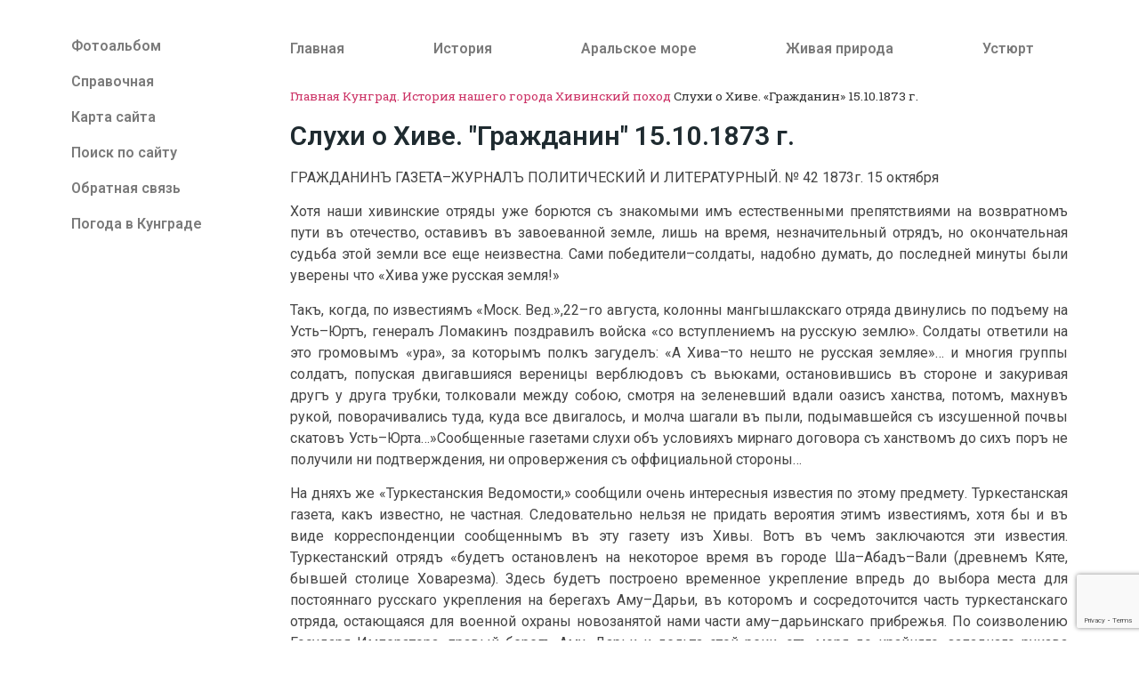

--- FILE ---
content_type: text/html; charset=UTF-8
request_url: http://kungrad.com/history/pohod/sluhi/
body_size: 11205
content:
<!doctype html>
<html lang="ru-RU">
<head>
	<meta charset="UTF-8">
		<meta name="viewport" content="width=device-width, initial-scale=1">
	<link rel="profile" href="http://gmpg.org/xfn/11">
	<meta name='robots' content='index, follow, max-image-preview:large, max-snippet:-1, max-video-preview:-1' />

	<!-- This site is optimized with the Yoast SEO plugin v16.3 - https://yoast.com/wordpress/plugins/seo/ -->
	<title>Слухи о Хиве. &quot;Гражданин&quot; 15.10.1873 г. -</title>
	<link rel="canonical" href="http://kungrad.com/history/pohod/sluhi/" />
	<meta property="og:locale" content="ru_RU" />
	<meta property="og:type" content="article" />
	<meta property="og:title" content="Слухи о Хиве. &quot;Гражданин&quot; 15.10.1873 г. -" />
	<meta property="og:description" content="Слухи о Хиве. &#171;Гражданин&#187; 15.10.1873 г. ГРАЖДАНИНЪ ГАЗЕТА–ЖУРНАЛЪ ПОЛИТИЧЕСКИЙ И ЛИТЕРАТУРНЫЙ. № 42 1873г. 15 октября Хотя наши хивинские отряды уже борются съ знакомыми имъ естественными препятствиями на возвратномъ пути въ отечество, оставивъ въ завоеванной земле, лишь на время, незначительный отрядъ, но окончательная судьба этой земли все еще неизвестна. Сами победители–солдаты, надобно думать, до последней [&hellip;]" />
	<meta property="og:url" content="http://kungrad.com/history/pohod/sluhi/" />
	<meta property="article:modified_time" content="2020-12-08T17:28:00+00:00" />
	<meta name="twitter:card" content="summary_large_image" />
	<script type="application/ld+json" class="yoast-schema-graph">{"@context":"https://schema.org","@graph":[{"@type":"WebSite","@id":"http://kungrad.com/#website","url":"http://kungrad.com/","name":"","description":"","potentialAction":[{"@type":"SearchAction","target":"http://kungrad.com/?s={search_term_string}","query-input":"required name=search_term_string"}],"inLanguage":"ru-RU"},{"@type":"WebPage","@id":"http://kungrad.com/history/pohod/sluhi/#webpage","url":"http://kungrad.com/history/pohod/sluhi/","name":"\u0421\u043b\u0443\u0445\u0438 \u043e \u0425\u0438\u0432\u0435. \"\u0413\u0440\u0430\u0436\u0434\u0430\u043d\u0438\u043d\" 15.10.1873 \u0433. -","isPartOf":{"@id":"http://kungrad.com/#website"},"datePublished":"2020-11-23T17:15:40+00:00","dateModified":"2020-12-08T17:28:00+00:00","breadcrumb":{"@id":"http://kungrad.com/history/pohod/sluhi/#breadcrumb"},"inLanguage":"ru-RU","potentialAction":[{"@type":"ReadAction","target":["http://kungrad.com/history/pohod/sluhi/"]}]},{"@type":"BreadcrumbList","@id":"http://kungrad.com/history/pohod/sluhi/#breadcrumb","itemListElement":[{"@type":"ListItem","position":1,"item":{"@type":"WebPage","@id":"http://kungrad.com/","url":"http://kungrad.com/","name":"\u0413\u043b\u0430\u0432\u043d\u0430\u044f"}},{"@type":"ListItem","position":2,"item":{"@type":"WebPage","@id":"http://kungrad.com/history/","url":"http://kungrad.com/history/","name":"\u041a\u0443\u043d\u0433\u0440\u0430\u0434. \u0418\u0441\u0442\u043e\u0440\u0438\u044f \u043d\u0430\u0448\u0435\u0433\u043e \u0433\u043e\u0440\u043e\u0434\u0430"}},{"@type":"ListItem","position":3,"item":{"@type":"WebPage","@id":"http://kungrad.com/history/pohod/","url":"http://kungrad.com/history/pohod/","name":"\u0425\u0438\u0432\u0438\u043d\u0441\u043a\u0438\u0439 \u043f\u043e\u0445\u043e\u0434"}},{"@type":"ListItem","position":4,"item":{"@id":"http://kungrad.com/history/pohod/sluhi/#webpage"}}]}]}</script>
	<!-- / Yoast SEO plugin. -->


<link rel='dns-prefetch' href='//s.w.org' />
<link rel="alternate" type="application/rss+xml" title=" &raquo; Лента" href="http://kungrad.com/feed/" />
<link rel="alternate" type="application/rss+xml" title=" &raquo; Лента комментариев" href="http://kungrad.com/comments/feed/" />
		<script type="text/javascript">
			window._wpemojiSettings = {"baseUrl":"https:\/\/s.w.org\/images\/core\/emoji\/13.0.1\/72x72\/","ext":".png","svgUrl":"https:\/\/s.w.org\/images\/core\/emoji\/13.0.1\/svg\/","svgExt":".svg","source":{"concatemoji":"http:\/\/kungrad.com\/wp-includes\/js\/wp-emoji-release.min.js?ver=5.7.14"}};
			!function(e,a,t){var n,r,o,i=a.createElement("canvas"),p=i.getContext&&i.getContext("2d");function s(e,t){var a=String.fromCharCode;p.clearRect(0,0,i.width,i.height),p.fillText(a.apply(this,e),0,0);e=i.toDataURL();return p.clearRect(0,0,i.width,i.height),p.fillText(a.apply(this,t),0,0),e===i.toDataURL()}function c(e){var t=a.createElement("script");t.src=e,t.defer=t.type="text/javascript",a.getElementsByTagName("head")[0].appendChild(t)}for(o=Array("flag","emoji"),t.supports={everything:!0,everythingExceptFlag:!0},r=0;r<o.length;r++)t.supports[o[r]]=function(e){if(!p||!p.fillText)return!1;switch(p.textBaseline="top",p.font="600 32px Arial",e){case"flag":return s([127987,65039,8205,9895,65039],[127987,65039,8203,9895,65039])?!1:!s([55356,56826,55356,56819],[55356,56826,8203,55356,56819])&&!s([55356,57332,56128,56423,56128,56418,56128,56421,56128,56430,56128,56423,56128,56447],[55356,57332,8203,56128,56423,8203,56128,56418,8203,56128,56421,8203,56128,56430,8203,56128,56423,8203,56128,56447]);case"emoji":return!s([55357,56424,8205,55356,57212],[55357,56424,8203,55356,57212])}return!1}(o[r]),t.supports.everything=t.supports.everything&&t.supports[o[r]],"flag"!==o[r]&&(t.supports.everythingExceptFlag=t.supports.everythingExceptFlag&&t.supports[o[r]]);t.supports.everythingExceptFlag=t.supports.everythingExceptFlag&&!t.supports.flag,t.DOMReady=!1,t.readyCallback=function(){t.DOMReady=!0},t.supports.everything||(n=function(){t.readyCallback()},a.addEventListener?(a.addEventListener("DOMContentLoaded",n,!1),e.addEventListener("load",n,!1)):(e.attachEvent("onload",n),a.attachEvent("onreadystatechange",function(){"complete"===a.readyState&&t.readyCallback()})),(n=t.source||{}).concatemoji?c(n.concatemoji):n.wpemoji&&n.twemoji&&(c(n.twemoji),c(n.wpemoji)))}(window,document,window._wpemojiSettings);
		</script>
		<style type="text/css">
img.wp-smiley,
img.emoji {
	display: inline !important;
	border: none !important;
	box-shadow: none !important;
	height: 1em !important;
	width: 1em !important;
	margin: 0 .07em !important;
	vertical-align: -0.1em !important;
	background: none !important;
	padding: 0 !important;
}
</style>
	<link rel='stylesheet' id='wp-block-library-css'  href='http://kungrad.com/wp-includes/css/dist/block-library/style.min.css?ver=5.7.14' type='text/css' media='all' />
<link rel='stylesheet' id='jet-engine-frontend-css'  href='http://kungrad.com/wp-content/plugins/jet-engine/assets/css/frontend.css?ver=2.5.1' type='text/css' media='all' />
<link rel='stylesheet' id='page-list-style-css'  href='http://kungrad.com/wp-content/plugins/page-list/css/page-list.css?ver=5.2' type='text/css' media='all' />
<link rel='stylesheet' id='hello-elementor-css'  href='http://kungrad.com/wp-content/themes/hello-elementor/style.min.css?ver=2.2.0' type='text/css' media='all' />
<link rel='stylesheet' id='hello-elementor-theme-style-css'  href='http://kungrad.com/wp-content/themes/hello-elementor/theme.min.css?ver=2.2.0' type='text/css' media='all' />
<link rel='stylesheet' id='elementor-icons-css'  href='http://kungrad.com/wp-content/plugins/elementor/assets/lib/eicons/css/elementor-icons.min.css?ver=5.11.0' type='text/css' media='all' />
<link rel='stylesheet' id='elementor-animations-css'  href='http://kungrad.com/wp-content/plugins/elementor/assets/lib/animations/animations.min.css?ver=3.2.4' type='text/css' media='all' />
<link rel='stylesheet' id='elementor-frontend-legacy-css'  href='http://kungrad.com/wp-content/plugins/elementor/assets/css/frontend-legacy.min.css?ver=3.2.4' type='text/css' media='all' />
<link rel='stylesheet' id='elementor-frontend-css'  href='http://kungrad.com/wp-content/plugins/elementor/assets/css/frontend.min.css?ver=3.2.4' type='text/css' media='all' />
<style id='elementor-frontend-inline-css' type='text/css'>
@font-face{font-family:eicons;src:url(http://kungrad.com/wp-content/plugins/elementor/assets/lib/eicons/fonts/eicons.eot?5.10.0);src:url(http://kungrad.com/wp-content/plugins/elementor/assets/lib/eicons/fonts/eicons.eot?5.10.0#iefix) format("embedded-opentype"),url(http://kungrad.com/wp-content/plugins/elementor/assets/lib/eicons/fonts/eicons.woff2?5.10.0) format("woff2"),url(http://kungrad.com/wp-content/plugins/elementor/assets/lib/eicons/fonts/eicons.woff?5.10.0) format("woff"),url(http://kungrad.com/wp-content/plugins/elementor/assets/lib/eicons/fonts/eicons.ttf?5.10.0) format("truetype"),url(http://kungrad.com/wp-content/plugins/elementor/assets/lib/eicons/fonts/eicons.svg?5.10.0#eicon) format("svg");font-weight:400;font-style:normal}
</style>
<link rel='stylesheet' id='elementor-post-5724-css'  href='http://kungrad.com/wp-content/uploads/elementor/css/post-5724.css?ver=1622189389' type='text/css' media='all' />
<link rel='stylesheet' id='elementor-pro-css'  href='http://kungrad.com/wp-content/plugins/elementor-pro/assets/css/frontend.min.css?ver=3.0.6' type='text/css' media='all' />
<link rel='stylesheet' id='elementor-global-css'  href='http://kungrad.com/wp-content/uploads/elementor/css/global.css?ver=1622189389' type='text/css' media='all' />
<link rel='stylesheet' id='elementor-post-2405-css'  href='http://kungrad.com/wp-content/uploads/elementor/css/post-2405.css?ver=1622232174' type='text/css' media='all' />
<link rel='stylesheet' id='elementor-post-5676-css'  href='http://kungrad.com/wp-content/uploads/elementor/css/post-5676.css?ver=1622189406' type='text/css' media='all' />
<link rel='stylesheet' id='google-fonts-1-css'  href='https://fonts.googleapis.com/css?family=Roboto%3A100%2C100italic%2C200%2C200italic%2C300%2C300italic%2C400%2C400italic%2C500%2C500italic%2C600%2C600italic%2C700%2C700italic%2C800%2C800italic%2C900%2C900italic%7CRoboto+Slab%3A100%2C100italic%2C200%2C200italic%2C300%2C300italic%2C400%2C400italic%2C500%2C500italic%2C600%2C600italic%2C700%2C700italic%2C800%2C800italic%2C900%2C900italic&#038;display=auto&#038;subset=cyrillic&#038;ver=5.7.14' type='text/css' media='all' />
<link rel="https://api.w.org/" href="http://kungrad.com/wp-json/" /><link rel="alternate" type="application/json" href="http://kungrad.com/wp-json/wp/v2/pages/2405" /><link rel="EditURI" type="application/rsd+xml" title="RSD" href="http://kungrad.com/xmlrpc.php?rsd" />
<link rel="wlwmanifest" type="application/wlwmanifest+xml" href="http://kungrad.com/wp-includes/wlwmanifest.xml" /> 
<meta name="generator" content="WordPress 5.7.14" />
<link rel='shortlink' href='http://kungrad.com/?p=2405' />
<link rel="alternate" type="application/json+oembed" href="http://kungrad.com/wp-json/oembed/1.0/embed?url=http%3A%2F%2Fkungrad.com%2Fhistory%2Fpohod%2Fsluhi%2F" />
<link rel="alternate" type="text/xml+oembed" href="http://kungrad.com/wp-json/oembed/1.0/embed?url=http%3A%2F%2Fkungrad.com%2Fhistory%2Fpohod%2Fsluhi%2F&#038;format=xml" />
<link rel="icon" href="http://kungrad.com/wp-content/uploads/2020/12/favicon.bmp" sizes="32x32" />
<link rel="icon" href="http://kungrad.com/wp-content/uploads/2020/12/favicon.bmp" sizes="192x192" />
<link rel="apple-touch-icon" href="http://kungrad.com/wp-content/uploads/2020/12/favicon.bmp" />
<meta name="msapplication-TileImage" content="http://kungrad.com/wp-content/uploads/2020/12/favicon.bmp" />
		<style type="text/css" id="wp-custom-css">
			.ls .hide {
	display:none!important;
}		</style>
		</head>
<body class="page-template-default page page-id-2405 page-child parent-pageid-1588 elementor-default elementor-kit-5724 elementor-page elementor-page-2405 elementor-page-5676">

<header class="site-header" role="banner">

	<div class="site-branding">
			</div>

	</header>
		<div data-elementor-type="single-page" data-elementor-id="5676" class="elementor elementor-5676 elementor-location-single post-2405 page type-page status-publish hentry" data-elementor-settings="[]">
		<div class="elementor-section-wrap">
					<section class="elementor-section elementor-top-section elementor-element elementor-element-454bdef2 elementor-section-boxed elementor-section-height-default elementor-section-height-default" data-id="454bdef2" data-element_type="section">
						<div class="elementor-container elementor-column-gap-no">
							<div class="elementor-row">
					<div class="elementor-column elementor-col-50 elementor-top-column elementor-element elementor-element-57810660 ls" data-id="57810660" data-element_type="column">
			<div class="elementor-column-wrap elementor-element-populated">
							<div class="elementor-widget-wrap">
						<section class="elementor-section elementor-inner-section elementor-element elementor-element-c48f7ce elementor-hidden-desktop elementor-hidden-tablet elementor-section-boxed elementor-section-height-default elementor-section-height-default" data-id="c48f7ce" data-element_type="section">
						<div class="elementor-container elementor-column-gap-default">
							<div class="elementor-row">
					<div class="elementor-column elementor-col-50 elementor-inner-column elementor-element elementor-element-9efeda1" data-id="9efeda1" data-element_type="column">
			<div class="elementor-column-wrap elementor-element-populated">
							<div class="elementor-widget-wrap">
						<div class="elementor-element elementor-element-1ab342a elementor-nav-menu--dropdown-mobile elementor-nav-menu--indicator-classic elementor-nav-menu__text-align-aside elementor-nav-menu--toggle elementor-nav-menu--burger elementor-widget elementor-widget-nav-menu" data-id="1ab342a" data-element_type="widget" data-settings="{&quot;layout&quot;:&quot;horizontal&quot;,&quot;toggle&quot;:&quot;burger&quot;}" data-widget_type="nav-menu.default">
				<div class="elementor-widget-container">
						<nav role="navigation" class="elementor-nav-menu--main elementor-nav-menu__container elementor-nav-menu--layout-horizontal e--pointer-underline e--animation-fade"><ul id="menu-1-1ab342a" class="elementor-nav-menu"><li class="menu-item menu-item-type-post_type menu-item-object-page menu-item-home menu-item-3229"><a href="http://kungrad.com/" class="elementor-item">Главная</a></li>
<li class="menu-item menu-item-type-post_type menu-item-object-page current-page-ancestor menu-item-3282"><a href="http://kungrad.com/history/" class="elementor-item">История</a></li>
<li class="menu-item menu-item-type-post_type menu-item-object-page menu-item-3230"><a href="http://kungrad.com/aral-3/" class="elementor-item">Аральское море</a></li>
<li class="menu-item menu-item-type-post_type menu-item-object-page menu-item-3281"><a href="http://kungrad.com/nature/" class="elementor-item">Живая природа</a></li>
<li class="menu-item menu-item-type-post_type menu-item-object-page menu-item-3280"><a href="http://kungrad.com/ustiyrt/" class="elementor-item">Устюрт</a></li>
</ul></nav>
					<div class="elementor-menu-toggle" role="button" tabindex="0" aria-label="Переключатель меню" aria-expanded="false">
			<i class="eicon-menu-bar" aria-hidden="true"></i>
			<span class="elementor-screen-only">Меню</span>
		</div>
			<nav class="elementor-nav-menu--dropdown elementor-nav-menu__container" role="navigation" aria-hidden="true"><ul id="menu-2-1ab342a" class="elementor-nav-menu"><li class="menu-item menu-item-type-post_type menu-item-object-page menu-item-home menu-item-3229"><a href="http://kungrad.com/" class="elementor-item">Главная</a></li>
<li class="menu-item menu-item-type-post_type menu-item-object-page current-page-ancestor menu-item-3282"><a href="http://kungrad.com/history/" class="elementor-item">История</a></li>
<li class="menu-item menu-item-type-post_type menu-item-object-page menu-item-3230"><a href="http://kungrad.com/aral-3/" class="elementor-item">Аральское море</a></li>
<li class="menu-item menu-item-type-post_type menu-item-object-page menu-item-3281"><a href="http://kungrad.com/nature/" class="elementor-item">Живая природа</a></li>
<li class="menu-item menu-item-type-post_type menu-item-object-page menu-item-3280"><a href="http://kungrad.com/ustiyrt/" class="elementor-item">Устюрт</a></li>
</ul></nav>
				</div>
				</div>
						</div>
					</div>
		</div>
				<div class="elementor-column elementor-col-50 elementor-inner-column elementor-element elementor-element-512bb30" data-id="512bb30" data-element_type="column">
			<div class="elementor-column-wrap elementor-element-populated">
							<div class="elementor-widget-wrap">
						<div class="elementor-element elementor-element-d53a8c3 elementor-nav-menu--dropdown-mobile elementor-nav-menu--indicator-classic elementor-nav-menu__text-align-aside elementor-nav-menu--toggle elementor-nav-menu--burger elementor-widget elementor-widget-nav-menu" data-id="d53a8c3" data-element_type="widget" data-settings="{&quot;layout&quot;:&quot;horizontal&quot;,&quot;toggle&quot;:&quot;burger&quot;}" data-widget_type="nav-menu.default">
				<div class="elementor-widget-container">
						<nav role="navigation" class="elementor-nav-menu--main elementor-nav-menu__container elementor-nav-menu--layout-horizontal e--pointer-underline e--animation-fade"><ul id="menu-1-d53a8c3" class="elementor-nav-menu"><li class="menu-item menu-item-type-post_type menu-item-object-page menu-item-5623"><a href="http://kungrad.com/album-2/" class="elementor-item">Фотоальбом</a></li>
<li class="menu-item menu-item-type-post_type menu-item-object-page menu-item-5624"><a href="http://kungrad.com/sprav/" class="elementor-item">Справочная</a></li>
<li class="menu-item menu-item-type-post_type menu-item-object-page menu-item-5625"><a href="http://kungrad.com/map/" class="elementor-item">Карта сайта</a></li>
<li class="menu-item menu-item-type-post_type menu-item-object-page menu-item-5626"><a href="http://kungrad.com/search/" class="elementor-item">Поиск по сайту</a></li>
<li class="menu-item menu-item-type-post_type menu-item-object-page menu-item-5627"><a href="http://kungrad.com/feedback/" class="elementor-item">Обратная связь</a></li>
<li class="menu-item menu-item-type-custom menu-item-object-custom menu-item-7298"><a href="https://meteoinfo.ru/" class="elementor-item">Погода в Кунграде</a></li>
</ul></nav>
					<div class="elementor-menu-toggle" role="button" tabindex="0" aria-label="Переключатель меню" aria-expanded="false">
			<i class="eicon-menu-bar" aria-hidden="true"></i>
			<span class="elementor-screen-only">Меню</span>
		</div>
			<nav class="elementor-nav-menu--dropdown elementor-nav-menu__container" role="navigation" aria-hidden="true"><ul id="menu-2-d53a8c3" class="elementor-nav-menu"><li class="menu-item menu-item-type-post_type menu-item-object-page menu-item-5623"><a href="http://kungrad.com/album-2/" class="elementor-item">Фотоальбом</a></li>
<li class="menu-item menu-item-type-post_type menu-item-object-page menu-item-5624"><a href="http://kungrad.com/sprav/" class="elementor-item">Справочная</a></li>
<li class="menu-item menu-item-type-post_type menu-item-object-page menu-item-5625"><a href="http://kungrad.com/map/" class="elementor-item">Карта сайта</a></li>
<li class="menu-item menu-item-type-post_type menu-item-object-page menu-item-5626"><a href="http://kungrad.com/search/" class="elementor-item">Поиск по сайту</a></li>
<li class="menu-item menu-item-type-post_type menu-item-object-page menu-item-5627"><a href="http://kungrad.com/feedback/" class="elementor-item">Обратная связь</a></li>
<li class="menu-item menu-item-type-custom menu-item-object-custom menu-item-7298"><a href="https://meteoinfo.ru/" class="elementor-item">Погода в Кунграде</a></li>
</ul></nav>
				</div>
				</div>
						</div>
					</div>
		</div>
								</div>
					</div>
		</section>
				<div class="elementor-element elementor-element-7a6f44b3 elementor-nav-menu__align-left elementor-hidden-phone elementor-nav-menu--indicator-classic elementor-nav-menu--dropdown-tablet elementor-nav-menu__text-align-aside elementor-nav-menu--toggle elementor-nav-menu--burger elementor-widget elementor-widget-nav-menu" data-id="7a6f44b3" data-element_type="widget" data-settings="{&quot;layout&quot;:&quot;vertical&quot;,&quot;toggle&quot;:&quot;burger&quot;}" data-widget_type="nav-menu.default">
				<div class="elementor-widget-container">
						<nav role="navigation" class="elementor-nav-menu--main elementor-nav-menu__container elementor-nav-menu--layout-vertical e--pointer-none"><ul id="menu-1-7a6f44b3" class="elementor-nav-menu sm-vertical"><li class="menu-item menu-item-type-post_type menu-item-object-page menu-item-5623"><a href="http://kungrad.com/album-2/" class="elementor-item">Фотоальбом</a></li>
<li class="menu-item menu-item-type-post_type menu-item-object-page menu-item-5624"><a href="http://kungrad.com/sprav/" class="elementor-item">Справочная</a></li>
<li class="menu-item menu-item-type-post_type menu-item-object-page menu-item-5625"><a href="http://kungrad.com/map/" class="elementor-item">Карта сайта</a></li>
<li class="menu-item menu-item-type-post_type menu-item-object-page menu-item-5626"><a href="http://kungrad.com/search/" class="elementor-item">Поиск по сайту</a></li>
<li class="menu-item menu-item-type-post_type menu-item-object-page menu-item-5627"><a href="http://kungrad.com/feedback/" class="elementor-item">Обратная связь</a></li>
<li class="menu-item menu-item-type-custom menu-item-object-custom menu-item-7298"><a href="https://meteoinfo.ru/" class="elementor-item">Погода в Кунграде</a></li>
</ul></nav>
					<div class="elementor-menu-toggle" role="button" tabindex="0" aria-label="Переключатель меню" aria-expanded="false">
			<i class="eicon-menu-bar" aria-hidden="true"></i>
			<span class="elementor-screen-only">Меню</span>
		</div>
			<nav class="elementor-nav-menu--dropdown elementor-nav-menu__container" role="navigation" aria-hidden="true"><ul id="menu-2-7a6f44b3" class="elementor-nav-menu sm-vertical"><li class="menu-item menu-item-type-post_type menu-item-object-page menu-item-5623"><a href="http://kungrad.com/album-2/" class="elementor-item">Фотоальбом</a></li>
<li class="menu-item menu-item-type-post_type menu-item-object-page menu-item-5624"><a href="http://kungrad.com/sprav/" class="elementor-item">Справочная</a></li>
<li class="menu-item menu-item-type-post_type menu-item-object-page menu-item-5625"><a href="http://kungrad.com/map/" class="elementor-item">Карта сайта</a></li>
<li class="menu-item menu-item-type-post_type menu-item-object-page menu-item-5626"><a href="http://kungrad.com/search/" class="elementor-item">Поиск по сайту</a></li>
<li class="menu-item menu-item-type-post_type menu-item-object-page menu-item-5627"><a href="http://kungrad.com/feedback/" class="elementor-item">Обратная связь</a></li>
<li class="menu-item menu-item-type-custom menu-item-object-custom menu-item-7298"><a href="https://meteoinfo.ru/" class="elementor-item">Погода в Кунграде</a></li>
</ul></nav>
				</div>
				</div>
				<div class="elementor-element elementor-element-e804772 elementor-hidden-phone show elementor-widget elementor-widget-shortcode" data-id="e804772" data-element_type="widget" data-widget_type="shortcode.default">
				<div class="elementor-widget-container">
					<div class="elementor-shortcode">
<!-- Page-list plugin v.5.2 wordpress.org/plugins/page-list/ -->
<!-- no pages to show --></div>
				</div>
				</div>
						</div>
					</div>
		</div>
				<div class="elementor-column elementor-col-50 elementor-top-column elementor-element elementor-element-77e45e71" data-id="77e45e71" data-element_type="column">
			<div class="elementor-column-wrap elementor-element-populated">
							<div class="elementor-widget-wrap">
						<div class="elementor-element elementor-element-641b89d elementor-nav-menu__align-left elementor-nav-menu--dropdown-mobile elementor-hidden-phone elementor-nav-menu--indicator-classic elementor-nav-menu__text-align-aside elementor-nav-menu--toggle elementor-nav-menu--burger elementor-widget elementor-widget-nav-menu" data-id="641b89d" data-element_type="widget" data-settings="{&quot;layout&quot;:&quot;horizontal&quot;,&quot;toggle&quot;:&quot;burger&quot;}" data-widget_type="nav-menu.default">
				<div class="elementor-widget-container">
						<nav role="navigation" class="elementor-nav-menu--main elementor-nav-menu__container elementor-nav-menu--layout-horizontal e--pointer-underline e--animation-fade"><ul id="menu-1-641b89d" class="elementor-nav-menu"><li class="menu-item menu-item-type-post_type menu-item-object-page menu-item-home menu-item-3229"><a href="http://kungrad.com/" class="elementor-item">Главная</a></li>
<li class="menu-item menu-item-type-post_type menu-item-object-page current-page-ancestor menu-item-3282"><a href="http://kungrad.com/history/" class="elementor-item">История</a></li>
<li class="menu-item menu-item-type-post_type menu-item-object-page menu-item-3230"><a href="http://kungrad.com/aral-3/" class="elementor-item">Аральское море</a></li>
<li class="menu-item menu-item-type-post_type menu-item-object-page menu-item-3281"><a href="http://kungrad.com/nature/" class="elementor-item">Живая природа</a></li>
<li class="menu-item menu-item-type-post_type menu-item-object-page menu-item-3280"><a href="http://kungrad.com/ustiyrt/" class="elementor-item">Устюрт</a></li>
</ul></nav>
					<div class="elementor-menu-toggle" role="button" tabindex="0" aria-label="Переключатель меню" aria-expanded="false">
			<i class="eicon-menu-bar" aria-hidden="true"></i>
			<span class="elementor-screen-only">Меню</span>
		</div>
			<nav class="elementor-nav-menu--dropdown elementor-nav-menu__container" role="navigation" aria-hidden="true"><ul id="menu-2-641b89d" class="elementor-nav-menu"><li class="menu-item menu-item-type-post_type menu-item-object-page menu-item-home menu-item-3229"><a href="http://kungrad.com/" class="elementor-item">Главная</a></li>
<li class="menu-item menu-item-type-post_type menu-item-object-page current-page-ancestor menu-item-3282"><a href="http://kungrad.com/history/" class="elementor-item">История</a></li>
<li class="menu-item menu-item-type-post_type menu-item-object-page menu-item-3230"><a href="http://kungrad.com/aral-3/" class="elementor-item">Аральское море</a></li>
<li class="menu-item menu-item-type-post_type menu-item-object-page menu-item-3281"><a href="http://kungrad.com/nature/" class="elementor-item">Живая природа</a></li>
<li class="menu-item menu-item-type-post_type menu-item-object-page menu-item-3280"><a href="http://kungrad.com/ustiyrt/" class="elementor-item">Устюрт</a></li>
</ul></nav>
				</div>
				</div>
				<div class="elementor-element elementor-element-62ffefc elementor-widget elementor-widget-breadcrumbs" data-id="62ffefc" data-element_type="widget" data-widget_type="breadcrumbs.default">
				<div class="elementor-widget-container">
			<p id="breadcrumbs"><span><span><a href="http://kungrad.com/">Главная</a>  <span><a href="http://kungrad.com/history/">Кунград. История нашего города</a>  <span><a href="http://kungrad.com/history/pohod/">Хивинский поход</a>  <span class="breadcrumb_last" aria-current="page">Слухи о Хиве. &#171;Гражданин&#187; 15.10.1873 г.</span></span></span></span></span></p>		</div>
				</div>
				<div class="elementor-element elementor-element-79be4a87 elementor-widget elementor-widget-theme-post-content" data-id="79be4a87" data-element_type="widget" data-widget_type="theme-post-content.default">
				<div class="elementor-widget-container">
					<div data-elementor-type="wp-page" data-elementor-id="2405" class="elementor elementor-2405" data-elementor-settings="[]">
						<div class="elementor-inner">
							<div class="elementor-section-wrap">
							<section class="elementor-section elementor-top-section elementor-element elementor-element-7863cb5 elementor-section-boxed elementor-section-height-default elementor-section-height-default" data-id="7863cb5" data-element_type="section">
						<div class="elementor-container elementor-column-gap-no">
							<div class="elementor-row">
					<div class="elementor-column elementor-col-100 elementor-top-column elementor-element elementor-element-ca33e86" data-id="ca33e86" data-element_type="column">
			<div class="elementor-column-wrap elementor-element-populated">
							<div class="elementor-widget-wrap">
						<div class="elementor-element elementor-element-5334bfa elementor-widget elementor-widget-heading" data-id="5334bfa" data-element_type="widget" data-widget_type="heading.default">
				<div class="elementor-widget-container">
			<h2 class="elementor-heading-title elementor-size-default">Слухи о Хиве. "Гражданин" 15.10.1873 г.</h2>		</div>
				</div>
				<div class="elementor-element elementor-element-4e90dbf elementor-widget elementor-widget-text-editor" data-id="4e90dbf" data-element_type="widget" data-widget_type="text-editor.default">
				<div class="elementor-widget-container">
								<div class="elementor-text-editor elementor-clearfix">
					<p>ГРАЖДАНИНЪ ГАЗЕТА–ЖУРНАЛЪ ПОЛИТИЧЕСКИЙ И ЛИТЕРАТУРНЫЙ. № 42 1873г. 15 октября</p><p>Хотя наши хивинские отряды уже борются съ знакомыми имъ естественными препятствиями на возвратномъ пути въ отечество, оставивъ въ завоеванной земле, лишь на время, незначительный отрядъ, но окончательная судьба этой земли все еще неизвестна. Сами победители–солдаты, надобно думать, до последней минуты были уверены что &#171;Хива уже русская земля!&#187;</p><p>Такъ, когда, по известиямъ &#171;Моск. Вед.&#187;,22–го августа, колонны мангышлакскаго отряда двинулись по подъему на Усть–Юртъ, генералъ Ломакинъ поздравилъ войска &#171;со вступлениемъ на русскую землю&#187;. Солдаты ответили на это громовымъ &#171;ура&#187;, за которымъ полкъ загуделъ: &#171;А Хива–то нешто не русская земляе&#187;&#8230; и многия группы солдатъ, попуская двигавшияся вереницы верблюдовъ съ вьюками, остановившись въ стороне и закуривая другъ у друга трубки, толковали между собою, смотря на зеленевший вдали оазисъ ханства, потомъ, махнувъ рукой, поворачивались туда, куда все двигалось, и молча шагали въ пыли, подымавшейся съ изсушенной почвы скатовъ Усть–Юрта&#8230;&#187;Сообщенные газетами слухи объ условияхъ мирнаго договора съ ханствомъ до сихъ поръ не получили ни подтверждения, ни опровержения съ оффициальной стороны&#8230;</p><p>На дняхъ же &#171;Туркестанския Ведомости,&#187; сообщили очень интересныя известия по этому предмету. Туркестанская газета, какъ известно, не частная. Следовательно нельзя не придать вероятия этимъ известиямъ, хотя бы и въ виде корреспонденции сообщеннымъ въ эту газету изъ Хивы. Вотъ въ чемъ заключаются эти известия. Туркестанский отрядъ &#171;будетъ остановленъ на некоторое время въ городе Ша–Абадъ–Вали (древнемъ Кяте, бывшей столице Ховарезма). Здесь будетъ построено временное укрепление впредь до выбора места для постояннаго русскаго укрепления на берегахъ Аму–Дарьи, въ которомъ и сосредоточится часть туркестанскаго отряда, остающаяся для военной охраны новозанятой нами части аму–дарьинскаго прибрежья. По соизволению Государя Императора, правый берегъ Аму–Дарьи и дельта этой реки, отъ моря до крайняго, западнаго рукава Аму–Дарьи, присоединяются къ русскимъ владениямъ. Для охраны новозанятой нами прибрежной, аму–дарьинской территории, остаются 8–й линейный баталионъ, 4 казачьи сотни, дивизионъ горныхъ орудий и дивизионъ 2–й батареи 1–й артиллерийской бригады. Начальникомъ аму–дарьинскаго района, на правахъ губернатора, назначается артиллерии подполковникъ Н. А. Ивановъ.&#187;</p><p>По словамъ же &#171;Моск. Вед.&#187;, на правомъ берегу реки Аму–Дарьи, въ окрестностяхъ Шурахана, заложена и сооружена крепость Петро–Александровская. Крепость расчитана на помещение въ ней гарнизона изъ шести ротъ пехоты, четырехъ сотенъ казаковъ и 12–ти орудий артиллерии, съ добавлениемъ на реке канонирокъ.&#187; Нельзя не порадоваться и этимъ, весьма, впрочемъ, незначительнымъ, сравнительно съ трудностями и со стоимостью похода, территориальнымъ приобретениямъ. Все–таки эти приобретения будутъ иметь более действительное влияние на умиротворяемыхъ нами хивинцевъ–туркменъ, чемъ рекомендованное нашими журнальными пессимистами &#171;нравственное и цивилизующее&#187; влияние&#8230; А то, какъ видно, трудновато действовать этого рода влияниемъ на хивинцевъ–туркменъ, такъ какъ они, не смотря на недавнее &#171;окончательное (вторичное) раззорение и ослабление ихъ нашими войсками&#187;, все еще даютъ о себе знать.</p><p>Такъ, напримеръ, въ &#171;Моск. Вед.&#187; пишутъ что &#171;разсыльный, следовавший съ бумагами изъ крепости Петро – Александровской отъ генерала Кауфмана къ генералу Ломакину, проезжая между городами Ташаузомъ и Ильялы, видели разбросанныя по степи груды свежихъ труповъ (въ числе многихъ сотенъ) освобожденныхъ рабовъ персиянъ, следовавшихъ на родину и избитыхъ туркменами уже по уходе русскихъ изъ Хивы&#8230;&#187;</p><p>Сверхъ того въ &#171;С.–Пет. Вед.&#187; пишутъ изъ Хивы о следующемъ: &#171;Съ выступлениемъ русскихъ войскъ ихъ Хивы, иомуды взбунтовались, начали грабить и раззорять узбековъ, увозить ихъ женъ, детей и имущество; напали на пленныхъ персиянъ, идущихъ въ Россию и истребили ихъ до 1,600 человекъ; отказались отъ уплаты назначенной контрибуции, истребили сборщиковъ и вооружаются противъ хана, который о всемъ случившемся донесъ генералу Кауфману и просилъ его защиты. Въ настоящее время еще неизвестно, какъ поступитъ генералъ Кауфманъ: возвращаться ему съ целымъ отрядомъ не приходится, выслать гарнизонъ, находящийся въ Шурахане, было бы очень рискованно и опасно для незначительнаго отряда, идущаго противъ массы взволнованнаго народа. Словомъ, кажется, что дело затеялось на долгое время, и что безъ экспедиции изъ Красноводска къ Теке, центру и убежищу кочующихъ грабителей разбойниковъ, наносящихъ вредъ Персии и ханству, не обойдется&#187;. И такъ предсказание наше, неоднократно повторенное несколько месяцевъ тому назадъ, о неизбежности, въ скоромъ времени, новой экспедиции, повидимому подтверждается.</p><p>Кстати здесь сообщимъ, со словъ &#171;Турк. Ведом.&#187; что въ деле 15 июля, какъ оказалось теперь, участвовали не одни только мужчины, но также и женщины–туркменки. Оне держались позади сражающихся и увозили раненыхъ. Некоторыя изъ нихъ были убиты нашими выстрелами. Въ деле 15 июля участвовали, кроме конныхъ, также и пешие, заранее обрекшие себя на смерть въ бою. Ихъ задача была прорвать нашъ строй, чтобъ облегчить атаку туркменскимъ всадникамъ. По разсказамъ, эти туркменские абреки, накануне участвовали въ байге (байге — игра, при которой рвутъ козла) и, по окончании ея, пили кровь разорваннаго во время байги козленка. Передъ моментомъ самой битвы, муллы прочитали надъ ними молитву.</p>					</div>
						</div>
				</div>
						</div>
					</div>
		</div>
								</div>
					</div>
		</section>
						</div>
						</div>
					</div>
				</div>
				</div>
						</div>
					</div>
		</div>
								</div>
					</div>
		</section>
				</div>
		</div>
		<footer id="site-footer" class="site-footer" role="contentinfo">
	</footer>

<script type='text/javascript' src='http://kungrad.com/wp-includes/js/wp-embed.min.js?ver=5.7.14' id='wp-embed-js'></script>
<script type='text/javascript' src='http://kungrad.com/wp-includes/js/jquery/jquery.min.js?ver=3.5.1' id='jquery-core-js'></script>
<script type='text/javascript' src='http://kungrad.com/wp-includes/js/jquery/jquery-migrate.min.js?ver=3.3.2' id='jquery-migrate-js'></script>
<script type='text/javascript' src='http://kungrad.com/wp-content/plugins/elementor-pro/assets/lib/smartmenus/jquery.smartmenus.min.js?ver=1.0.1' id='smartmenus-js'></script>
<script type='text/javascript' src='http://kungrad.com/wp-content/plugins/elementor/assets/js/webpack.runtime.min.js?ver=3.2.4' id='elementor-webpack-runtime-js'></script>
<script type='text/javascript' src='http://kungrad.com/wp-content/plugins/elementor/assets/js/frontend-modules.min.js?ver=3.2.4' id='elementor-frontend-modules-js'></script>
<script type='text/javascript' src='http://kungrad.com/wp-content/plugins/elementor-pro/assets/lib/sticky/jquery.sticky.min.js?ver=3.0.6' id='elementor-sticky-js'></script>
<script type='text/javascript' id='elementor-pro-frontend-js-before'>
var ElementorProFrontendConfig = {"ajaxurl":"http:\/\/kungrad.com\/wp-admin\/admin-ajax.php","nonce":"6afbd508f1","i18n":{"toc_no_headings_found":"\u041d\u0430 \u0441\u0442\u0440\u0430\u043d\u0438\u0446\u0435 \u043d\u0435 \u043d\u0430\u0439\u0434\u0435\u043d\u044b \u0437\u0430\u0433\u043e\u043b\u043e\u0432\u043a\u0438"},"shareButtonsNetworks":{"facebook":{"title":"Facebook","has_counter":true},"twitter":{"title":"Twitter"},"google":{"title":"Google+","has_counter":true},"linkedin":{"title":"LinkedIn","has_counter":true},"pinterest":{"title":"Pinterest","has_counter":true},"reddit":{"title":"Reddit","has_counter":true},"vk":{"title":"VK","has_counter":true},"odnoklassniki":{"title":"OK","has_counter":true},"tumblr":{"title":"Tumblr"},"digg":{"title":"Digg"},"skype":{"title":"Skype"},"stumbleupon":{"title":"StumbleUpon","has_counter":true},"mix":{"title":"Mix"},"telegram":{"title":"Telegram"},"pocket":{"title":"Pocket","has_counter":true},"xing":{"title":"XING","has_counter":true},"whatsapp":{"title":"WhatsApp"},"email":{"title":"Email"},"print":{"title":"Print"}},"facebook_sdk":{"lang":"ru_RU","app_id":""},"lottie":{"defaultAnimationUrl":"http:\/\/kungrad.com\/wp-content\/plugins\/elementor-pro\/modules\/lottie\/assets\/animations\/default.json"}};
</script>
<script type='text/javascript' src='http://kungrad.com/wp-content/plugins/elementor-pro/assets/js/frontend.min.js?ver=3.0.6' id='elementor-pro-frontend-js'></script>
<script type='text/javascript' src='http://kungrad.com/wp-content/plugins/elementor/assets/lib/waypoints/waypoints.min.js?ver=4.0.2' id='elementor-waypoints-js'></script>
<script type='text/javascript' src='http://kungrad.com/wp-includes/js/jquery/ui/core.min.js?ver=1.12.1' id='jquery-ui-core-js'></script>
<script type='text/javascript' src='http://kungrad.com/wp-content/plugins/elementor/assets/lib/swiper/swiper.min.js?ver=5.3.6' id='swiper-js'></script>
<script type='text/javascript' src='http://kungrad.com/wp-content/plugins/elementor/assets/lib/share-link/share-link.min.js?ver=3.2.4' id='share-link-js'></script>
<script type='text/javascript' src='http://kungrad.com/wp-content/plugins/elementor/assets/lib/dialog/dialog.min.js?ver=4.8.1' id='elementor-dialog-js'></script>
<script type='text/javascript' id='elementor-frontend-js-before'>
var elementorFrontendConfig = {"environmentMode":{"edit":false,"wpPreview":false,"isScriptDebug":false},"i18n":{"shareOnFacebook":"\u041f\u043e\u0434\u0435\u043b\u0438\u0442\u044c\u0441\u044f \u0432 Facebook","shareOnTwitter":"\u041f\u043e\u0434\u0435\u043b\u0438\u0442\u044c\u0441\u044f \u0432 Twitter","pinIt":"\u0417\u0430\u043f\u0438\u043d\u0438\u0442\u044c","download":"\u0421\u043a\u0430\u0447\u0430\u0442\u044c","downloadImage":"\u0421\u043a\u0430\u0447\u0430\u0442\u044c \u0438\u0437\u043e\u0431\u0440\u0430\u0436\u0435\u043d\u0438\u0435","fullscreen":"\u0412\u043e \u0432\u0435\u0441\u044c \u044d\u043a\u0440\u0430\u043d","zoom":"\u0423\u0432\u0435\u043b\u0438\u0447\u0435\u043d\u0438\u0435","share":"\u041f\u043e\u0434\u0435\u043b\u0438\u0442\u044c\u0441\u044f","playVideo":"\u041f\u0440\u043e\u0438\u0433\u0440\u0430\u0442\u044c \u0432\u0438\u0434\u0435\u043e","previous":"\u041d\u0430\u0437\u0430\u0434","next":"\u0414\u0430\u043b\u0435\u0435","close":"\u0417\u0430\u043a\u0440\u044b\u0442\u044c"},"is_rtl":false,"breakpoints":{"xs":0,"sm":480,"md":768,"lg":1025,"xl":1440,"xxl":1600},"responsive":{"breakpoints":{"mobile":{"label":"\u0422\u0435\u043b\u0435\u0444\u043e\u043d","value":767,"direction":"max","is_enabled":true},"mobile_extra":{"label":"\u041c\u043e\u0431\u0438\u043b\u044c\u043d\u044b\u0435 \u0440\u0430\u0441\u0448\u0438\u0440\u0435\u043d\u043d\u044b\u0435","value":880,"direction":"max","is_enabled":false},"tablet":{"label":"\u041f\u043b\u0430\u043d\u0448\u0435\u0442","value":1024,"direction":"max","is_enabled":true},"tablet_extra":{"label":"\u041f\u043b\u0430\u043d\u0448\u0435\u0442 \u0420\u0430\u0441\u0448\u0438\u0440\u0435\u043d\u043d\u044b\u0439","value":1365,"direction":"max","is_enabled":false},"laptop":{"label":"\u041d\u043e\u0443\u0442\u0431\u0443\u043a","value":1620,"direction":"max","is_enabled":false},"widescreen":{"label":"\u0428\u0438\u0440\u043e\u043a\u043e\u0444\u043e\u0440\u043c\u0430\u0442\u043d\u044b\u0435","value":2400,"direction":"min","is_enabled":false}}},"version":"3.2.4","is_static":false,"experimentalFeatures":[],"urls":{"assets":"http:\/\/kungrad.com\/wp-content\/plugins\/elementor\/assets\/"},"settings":{"page":[],"editorPreferences":[]},"kit":{"active_breakpoints":["viewport_mobile","viewport_tablet"],"global_image_lightbox":"yes","lightbox_enable_counter":"yes","lightbox_enable_fullscreen":"yes","lightbox_enable_zoom":"yes","lightbox_enable_share":"yes","lightbox_title_src":"title","lightbox_description_src":"description"},"post":{"id":2405,"title":"%D0%A1%D0%BB%D1%83%D1%85%D0%B8%20%D0%BE%20%D0%A5%D0%B8%D0%B2%D0%B5.%20%C2%AB%D0%93%D1%80%D0%B0%D0%B6%D0%B4%D0%B0%D0%BD%D0%B8%D0%BD%C2%BB%2015.10.1873%20%D0%B3.","excerpt":"","featuredImage":false}};
</script>
<script type='text/javascript' src='http://kungrad.com/wp-content/plugins/elementor/assets/js/frontend.min.js?ver=3.2.4' id='elementor-frontend-js'></script>
<script type='text/javascript' src='http://kungrad.com/wp-content/plugins/elementor/assets/js/preloaded-modules.min.js?ver=3.2.4' id='preloaded-modules-js'></script>
<script type='text/javascript' id='jet-engine-frontend-js-extra'>
/* <![CDATA[ */
var JetEngineSettings = {"ajaxurl":"http:\/\/kungrad.com\/wp-admin\/admin-ajax.php"};
/* ]]> */
</script>
<script type='text/javascript' src='http://kungrad.com/wp-content/plugins/jet-engine/assets/js/frontend.js?ver=2.5.1' id='jet-engine-frontend-js'></script>
			<script src="https://www.google.com/recaptcha/api.js?render=6LfO1wgaAAAAAJccv6tp6w-TjFOdYRZis-JfaYJ7"></script>
			<script type="text/javascript">
				( function( grecaptcha ) {

					var anr_onloadCallback = function() {
						grecaptcha.execute(
							'6LfO1wgaAAAAAJccv6tp6w-TjFOdYRZis-JfaYJ7',
							{ action: 'advanced_nocaptcha_recaptcha' }
						).then( function( token ) {
							for ( var i = 0; i < document.forms.length; i++ ) {
								var form = document.forms[i];
								var captcha = form.querySelector( 'input[name="g-recaptcha-response"]' );
								if ( null === captcha )
									continue;

								captcha.value = token;
							}
						});
					};

					grecaptcha.ready( anr_onloadCallback );

					document.addEventListener( 'wpcf7submit', anr_onloadCallback, false );
					if ( typeof jQuery !== 'undefined' ) {
						//Woocommerce
						jQuery( document.body ).on( 'checkout_error', anr_onloadCallback );
					}
					//token is valid for 2 minutes, So get new token every after 1 minutes 50 seconds
					setInterval(anr_onloadCallback, 110000);

				} )( grecaptcha );
			</script>
			
</body>
</html>


--- FILE ---
content_type: text/html; charset=utf-8
request_url: https://www.google.com/recaptcha/api2/anchor?ar=1&k=6LfO1wgaAAAAAJccv6tp6w-TjFOdYRZis-JfaYJ7&co=aHR0cDovL2t1bmdyYWQuY29tOjgw&hl=en&v=PoyoqOPhxBO7pBk68S4YbpHZ&size=invisible&anchor-ms=120000&execute-ms=30000&cb=dbeet2c63378
body_size: 48670
content:
<!DOCTYPE HTML><html dir="ltr" lang="en"><head><meta http-equiv="Content-Type" content="text/html; charset=UTF-8">
<meta http-equiv="X-UA-Compatible" content="IE=edge">
<title>reCAPTCHA</title>
<style type="text/css">
/* cyrillic-ext */
@font-face {
  font-family: 'Roboto';
  font-style: normal;
  font-weight: 400;
  font-stretch: 100%;
  src: url(//fonts.gstatic.com/s/roboto/v48/KFO7CnqEu92Fr1ME7kSn66aGLdTylUAMa3GUBHMdazTgWw.woff2) format('woff2');
  unicode-range: U+0460-052F, U+1C80-1C8A, U+20B4, U+2DE0-2DFF, U+A640-A69F, U+FE2E-FE2F;
}
/* cyrillic */
@font-face {
  font-family: 'Roboto';
  font-style: normal;
  font-weight: 400;
  font-stretch: 100%;
  src: url(//fonts.gstatic.com/s/roboto/v48/KFO7CnqEu92Fr1ME7kSn66aGLdTylUAMa3iUBHMdazTgWw.woff2) format('woff2');
  unicode-range: U+0301, U+0400-045F, U+0490-0491, U+04B0-04B1, U+2116;
}
/* greek-ext */
@font-face {
  font-family: 'Roboto';
  font-style: normal;
  font-weight: 400;
  font-stretch: 100%;
  src: url(//fonts.gstatic.com/s/roboto/v48/KFO7CnqEu92Fr1ME7kSn66aGLdTylUAMa3CUBHMdazTgWw.woff2) format('woff2');
  unicode-range: U+1F00-1FFF;
}
/* greek */
@font-face {
  font-family: 'Roboto';
  font-style: normal;
  font-weight: 400;
  font-stretch: 100%;
  src: url(//fonts.gstatic.com/s/roboto/v48/KFO7CnqEu92Fr1ME7kSn66aGLdTylUAMa3-UBHMdazTgWw.woff2) format('woff2');
  unicode-range: U+0370-0377, U+037A-037F, U+0384-038A, U+038C, U+038E-03A1, U+03A3-03FF;
}
/* math */
@font-face {
  font-family: 'Roboto';
  font-style: normal;
  font-weight: 400;
  font-stretch: 100%;
  src: url(//fonts.gstatic.com/s/roboto/v48/KFO7CnqEu92Fr1ME7kSn66aGLdTylUAMawCUBHMdazTgWw.woff2) format('woff2');
  unicode-range: U+0302-0303, U+0305, U+0307-0308, U+0310, U+0312, U+0315, U+031A, U+0326-0327, U+032C, U+032F-0330, U+0332-0333, U+0338, U+033A, U+0346, U+034D, U+0391-03A1, U+03A3-03A9, U+03B1-03C9, U+03D1, U+03D5-03D6, U+03F0-03F1, U+03F4-03F5, U+2016-2017, U+2034-2038, U+203C, U+2040, U+2043, U+2047, U+2050, U+2057, U+205F, U+2070-2071, U+2074-208E, U+2090-209C, U+20D0-20DC, U+20E1, U+20E5-20EF, U+2100-2112, U+2114-2115, U+2117-2121, U+2123-214F, U+2190, U+2192, U+2194-21AE, U+21B0-21E5, U+21F1-21F2, U+21F4-2211, U+2213-2214, U+2216-22FF, U+2308-230B, U+2310, U+2319, U+231C-2321, U+2336-237A, U+237C, U+2395, U+239B-23B7, U+23D0, U+23DC-23E1, U+2474-2475, U+25AF, U+25B3, U+25B7, U+25BD, U+25C1, U+25CA, U+25CC, U+25FB, U+266D-266F, U+27C0-27FF, U+2900-2AFF, U+2B0E-2B11, U+2B30-2B4C, U+2BFE, U+3030, U+FF5B, U+FF5D, U+1D400-1D7FF, U+1EE00-1EEFF;
}
/* symbols */
@font-face {
  font-family: 'Roboto';
  font-style: normal;
  font-weight: 400;
  font-stretch: 100%;
  src: url(//fonts.gstatic.com/s/roboto/v48/KFO7CnqEu92Fr1ME7kSn66aGLdTylUAMaxKUBHMdazTgWw.woff2) format('woff2');
  unicode-range: U+0001-000C, U+000E-001F, U+007F-009F, U+20DD-20E0, U+20E2-20E4, U+2150-218F, U+2190, U+2192, U+2194-2199, U+21AF, U+21E6-21F0, U+21F3, U+2218-2219, U+2299, U+22C4-22C6, U+2300-243F, U+2440-244A, U+2460-24FF, U+25A0-27BF, U+2800-28FF, U+2921-2922, U+2981, U+29BF, U+29EB, U+2B00-2BFF, U+4DC0-4DFF, U+FFF9-FFFB, U+10140-1018E, U+10190-1019C, U+101A0, U+101D0-101FD, U+102E0-102FB, U+10E60-10E7E, U+1D2C0-1D2D3, U+1D2E0-1D37F, U+1F000-1F0FF, U+1F100-1F1AD, U+1F1E6-1F1FF, U+1F30D-1F30F, U+1F315, U+1F31C, U+1F31E, U+1F320-1F32C, U+1F336, U+1F378, U+1F37D, U+1F382, U+1F393-1F39F, U+1F3A7-1F3A8, U+1F3AC-1F3AF, U+1F3C2, U+1F3C4-1F3C6, U+1F3CA-1F3CE, U+1F3D4-1F3E0, U+1F3ED, U+1F3F1-1F3F3, U+1F3F5-1F3F7, U+1F408, U+1F415, U+1F41F, U+1F426, U+1F43F, U+1F441-1F442, U+1F444, U+1F446-1F449, U+1F44C-1F44E, U+1F453, U+1F46A, U+1F47D, U+1F4A3, U+1F4B0, U+1F4B3, U+1F4B9, U+1F4BB, U+1F4BF, U+1F4C8-1F4CB, U+1F4D6, U+1F4DA, U+1F4DF, U+1F4E3-1F4E6, U+1F4EA-1F4ED, U+1F4F7, U+1F4F9-1F4FB, U+1F4FD-1F4FE, U+1F503, U+1F507-1F50B, U+1F50D, U+1F512-1F513, U+1F53E-1F54A, U+1F54F-1F5FA, U+1F610, U+1F650-1F67F, U+1F687, U+1F68D, U+1F691, U+1F694, U+1F698, U+1F6AD, U+1F6B2, U+1F6B9-1F6BA, U+1F6BC, U+1F6C6-1F6CF, U+1F6D3-1F6D7, U+1F6E0-1F6EA, U+1F6F0-1F6F3, U+1F6F7-1F6FC, U+1F700-1F7FF, U+1F800-1F80B, U+1F810-1F847, U+1F850-1F859, U+1F860-1F887, U+1F890-1F8AD, U+1F8B0-1F8BB, U+1F8C0-1F8C1, U+1F900-1F90B, U+1F93B, U+1F946, U+1F984, U+1F996, U+1F9E9, U+1FA00-1FA6F, U+1FA70-1FA7C, U+1FA80-1FA89, U+1FA8F-1FAC6, U+1FACE-1FADC, U+1FADF-1FAE9, U+1FAF0-1FAF8, U+1FB00-1FBFF;
}
/* vietnamese */
@font-face {
  font-family: 'Roboto';
  font-style: normal;
  font-weight: 400;
  font-stretch: 100%;
  src: url(//fonts.gstatic.com/s/roboto/v48/KFO7CnqEu92Fr1ME7kSn66aGLdTylUAMa3OUBHMdazTgWw.woff2) format('woff2');
  unicode-range: U+0102-0103, U+0110-0111, U+0128-0129, U+0168-0169, U+01A0-01A1, U+01AF-01B0, U+0300-0301, U+0303-0304, U+0308-0309, U+0323, U+0329, U+1EA0-1EF9, U+20AB;
}
/* latin-ext */
@font-face {
  font-family: 'Roboto';
  font-style: normal;
  font-weight: 400;
  font-stretch: 100%;
  src: url(//fonts.gstatic.com/s/roboto/v48/KFO7CnqEu92Fr1ME7kSn66aGLdTylUAMa3KUBHMdazTgWw.woff2) format('woff2');
  unicode-range: U+0100-02BA, U+02BD-02C5, U+02C7-02CC, U+02CE-02D7, U+02DD-02FF, U+0304, U+0308, U+0329, U+1D00-1DBF, U+1E00-1E9F, U+1EF2-1EFF, U+2020, U+20A0-20AB, U+20AD-20C0, U+2113, U+2C60-2C7F, U+A720-A7FF;
}
/* latin */
@font-face {
  font-family: 'Roboto';
  font-style: normal;
  font-weight: 400;
  font-stretch: 100%;
  src: url(//fonts.gstatic.com/s/roboto/v48/KFO7CnqEu92Fr1ME7kSn66aGLdTylUAMa3yUBHMdazQ.woff2) format('woff2');
  unicode-range: U+0000-00FF, U+0131, U+0152-0153, U+02BB-02BC, U+02C6, U+02DA, U+02DC, U+0304, U+0308, U+0329, U+2000-206F, U+20AC, U+2122, U+2191, U+2193, U+2212, U+2215, U+FEFF, U+FFFD;
}
/* cyrillic-ext */
@font-face {
  font-family: 'Roboto';
  font-style: normal;
  font-weight: 500;
  font-stretch: 100%;
  src: url(//fonts.gstatic.com/s/roboto/v48/KFO7CnqEu92Fr1ME7kSn66aGLdTylUAMa3GUBHMdazTgWw.woff2) format('woff2');
  unicode-range: U+0460-052F, U+1C80-1C8A, U+20B4, U+2DE0-2DFF, U+A640-A69F, U+FE2E-FE2F;
}
/* cyrillic */
@font-face {
  font-family: 'Roboto';
  font-style: normal;
  font-weight: 500;
  font-stretch: 100%;
  src: url(//fonts.gstatic.com/s/roboto/v48/KFO7CnqEu92Fr1ME7kSn66aGLdTylUAMa3iUBHMdazTgWw.woff2) format('woff2');
  unicode-range: U+0301, U+0400-045F, U+0490-0491, U+04B0-04B1, U+2116;
}
/* greek-ext */
@font-face {
  font-family: 'Roboto';
  font-style: normal;
  font-weight: 500;
  font-stretch: 100%;
  src: url(//fonts.gstatic.com/s/roboto/v48/KFO7CnqEu92Fr1ME7kSn66aGLdTylUAMa3CUBHMdazTgWw.woff2) format('woff2');
  unicode-range: U+1F00-1FFF;
}
/* greek */
@font-face {
  font-family: 'Roboto';
  font-style: normal;
  font-weight: 500;
  font-stretch: 100%;
  src: url(//fonts.gstatic.com/s/roboto/v48/KFO7CnqEu92Fr1ME7kSn66aGLdTylUAMa3-UBHMdazTgWw.woff2) format('woff2');
  unicode-range: U+0370-0377, U+037A-037F, U+0384-038A, U+038C, U+038E-03A1, U+03A3-03FF;
}
/* math */
@font-face {
  font-family: 'Roboto';
  font-style: normal;
  font-weight: 500;
  font-stretch: 100%;
  src: url(//fonts.gstatic.com/s/roboto/v48/KFO7CnqEu92Fr1ME7kSn66aGLdTylUAMawCUBHMdazTgWw.woff2) format('woff2');
  unicode-range: U+0302-0303, U+0305, U+0307-0308, U+0310, U+0312, U+0315, U+031A, U+0326-0327, U+032C, U+032F-0330, U+0332-0333, U+0338, U+033A, U+0346, U+034D, U+0391-03A1, U+03A3-03A9, U+03B1-03C9, U+03D1, U+03D5-03D6, U+03F0-03F1, U+03F4-03F5, U+2016-2017, U+2034-2038, U+203C, U+2040, U+2043, U+2047, U+2050, U+2057, U+205F, U+2070-2071, U+2074-208E, U+2090-209C, U+20D0-20DC, U+20E1, U+20E5-20EF, U+2100-2112, U+2114-2115, U+2117-2121, U+2123-214F, U+2190, U+2192, U+2194-21AE, U+21B0-21E5, U+21F1-21F2, U+21F4-2211, U+2213-2214, U+2216-22FF, U+2308-230B, U+2310, U+2319, U+231C-2321, U+2336-237A, U+237C, U+2395, U+239B-23B7, U+23D0, U+23DC-23E1, U+2474-2475, U+25AF, U+25B3, U+25B7, U+25BD, U+25C1, U+25CA, U+25CC, U+25FB, U+266D-266F, U+27C0-27FF, U+2900-2AFF, U+2B0E-2B11, U+2B30-2B4C, U+2BFE, U+3030, U+FF5B, U+FF5D, U+1D400-1D7FF, U+1EE00-1EEFF;
}
/* symbols */
@font-face {
  font-family: 'Roboto';
  font-style: normal;
  font-weight: 500;
  font-stretch: 100%;
  src: url(//fonts.gstatic.com/s/roboto/v48/KFO7CnqEu92Fr1ME7kSn66aGLdTylUAMaxKUBHMdazTgWw.woff2) format('woff2');
  unicode-range: U+0001-000C, U+000E-001F, U+007F-009F, U+20DD-20E0, U+20E2-20E4, U+2150-218F, U+2190, U+2192, U+2194-2199, U+21AF, U+21E6-21F0, U+21F3, U+2218-2219, U+2299, U+22C4-22C6, U+2300-243F, U+2440-244A, U+2460-24FF, U+25A0-27BF, U+2800-28FF, U+2921-2922, U+2981, U+29BF, U+29EB, U+2B00-2BFF, U+4DC0-4DFF, U+FFF9-FFFB, U+10140-1018E, U+10190-1019C, U+101A0, U+101D0-101FD, U+102E0-102FB, U+10E60-10E7E, U+1D2C0-1D2D3, U+1D2E0-1D37F, U+1F000-1F0FF, U+1F100-1F1AD, U+1F1E6-1F1FF, U+1F30D-1F30F, U+1F315, U+1F31C, U+1F31E, U+1F320-1F32C, U+1F336, U+1F378, U+1F37D, U+1F382, U+1F393-1F39F, U+1F3A7-1F3A8, U+1F3AC-1F3AF, U+1F3C2, U+1F3C4-1F3C6, U+1F3CA-1F3CE, U+1F3D4-1F3E0, U+1F3ED, U+1F3F1-1F3F3, U+1F3F5-1F3F7, U+1F408, U+1F415, U+1F41F, U+1F426, U+1F43F, U+1F441-1F442, U+1F444, U+1F446-1F449, U+1F44C-1F44E, U+1F453, U+1F46A, U+1F47D, U+1F4A3, U+1F4B0, U+1F4B3, U+1F4B9, U+1F4BB, U+1F4BF, U+1F4C8-1F4CB, U+1F4D6, U+1F4DA, U+1F4DF, U+1F4E3-1F4E6, U+1F4EA-1F4ED, U+1F4F7, U+1F4F9-1F4FB, U+1F4FD-1F4FE, U+1F503, U+1F507-1F50B, U+1F50D, U+1F512-1F513, U+1F53E-1F54A, U+1F54F-1F5FA, U+1F610, U+1F650-1F67F, U+1F687, U+1F68D, U+1F691, U+1F694, U+1F698, U+1F6AD, U+1F6B2, U+1F6B9-1F6BA, U+1F6BC, U+1F6C6-1F6CF, U+1F6D3-1F6D7, U+1F6E0-1F6EA, U+1F6F0-1F6F3, U+1F6F7-1F6FC, U+1F700-1F7FF, U+1F800-1F80B, U+1F810-1F847, U+1F850-1F859, U+1F860-1F887, U+1F890-1F8AD, U+1F8B0-1F8BB, U+1F8C0-1F8C1, U+1F900-1F90B, U+1F93B, U+1F946, U+1F984, U+1F996, U+1F9E9, U+1FA00-1FA6F, U+1FA70-1FA7C, U+1FA80-1FA89, U+1FA8F-1FAC6, U+1FACE-1FADC, U+1FADF-1FAE9, U+1FAF0-1FAF8, U+1FB00-1FBFF;
}
/* vietnamese */
@font-face {
  font-family: 'Roboto';
  font-style: normal;
  font-weight: 500;
  font-stretch: 100%;
  src: url(//fonts.gstatic.com/s/roboto/v48/KFO7CnqEu92Fr1ME7kSn66aGLdTylUAMa3OUBHMdazTgWw.woff2) format('woff2');
  unicode-range: U+0102-0103, U+0110-0111, U+0128-0129, U+0168-0169, U+01A0-01A1, U+01AF-01B0, U+0300-0301, U+0303-0304, U+0308-0309, U+0323, U+0329, U+1EA0-1EF9, U+20AB;
}
/* latin-ext */
@font-face {
  font-family: 'Roboto';
  font-style: normal;
  font-weight: 500;
  font-stretch: 100%;
  src: url(//fonts.gstatic.com/s/roboto/v48/KFO7CnqEu92Fr1ME7kSn66aGLdTylUAMa3KUBHMdazTgWw.woff2) format('woff2');
  unicode-range: U+0100-02BA, U+02BD-02C5, U+02C7-02CC, U+02CE-02D7, U+02DD-02FF, U+0304, U+0308, U+0329, U+1D00-1DBF, U+1E00-1E9F, U+1EF2-1EFF, U+2020, U+20A0-20AB, U+20AD-20C0, U+2113, U+2C60-2C7F, U+A720-A7FF;
}
/* latin */
@font-face {
  font-family: 'Roboto';
  font-style: normal;
  font-weight: 500;
  font-stretch: 100%;
  src: url(//fonts.gstatic.com/s/roboto/v48/KFO7CnqEu92Fr1ME7kSn66aGLdTylUAMa3yUBHMdazQ.woff2) format('woff2');
  unicode-range: U+0000-00FF, U+0131, U+0152-0153, U+02BB-02BC, U+02C6, U+02DA, U+02DC, U+0304, U+0308, U+0329, U+2000-206F, U+20AC, U+2122, U+2191, U+2193, U+2212, U+2215, U+FEFF, U+FFFD;
}
/* cyrillic-ext */
@font-face {
  font-family: 'Roboto';
  font-style: normal;
  font-weight: 900;
  font-stretch: 100%;
  src: url(//fonts.gstatic.com/s/roboto/v48/KFO7CnqEu92Fr1ME7kSn66aGLdTylUAMa3GUBHMdazTgWw.woff2) format('woff2');
  unicode-range: U+0460-052F, U+1C80-1C8A, U+20B4, U+2DE0-2DFF, U+A640-A69F, U+FE2E-FE2F;
}
/* cyrillic */
@font-face {
  font-family: 'Roboto';
  font-style: normal;
  font-weight: 900;
  font-stretch: 100%;
  src: url(//fonts.gstatic.com/s/roboto/v48/KFO7CnqEu92Fr1ME7kSn66aGLdTylUAMa3iUBHMdazTgWw.woff2) format('woff2');
  unicode-range: U+0301, U+0400-045F, U+0490-0491, U+04B0-04B1, U+2116;
}
/* greek-ext */
@font-face {
  font-family: 'Roboto';
  font-style: normal;
  font-weight: 900;
  font-stretch: 100%;
  src: url(//fonts.gstatic.com/s/roboto/v48/KFO7CnqEu92Fr1ME7kSn66aGLdTylUAMa3CUBHMdazTgWw.woff2) format('woff2');
  unicode-range: U+1F00-1FFF;
}
/* greek */
@font-face {
  font-family: 'Roboto';
  font-style: normal;
  font-weight: 900;
  font-stretch: 100%;
  src: url(//fonts.gstatic.com/s/roboto/v48/KFO7CnqEu92Fr1ME7kSn66aGLdTylUAMa3-UBHMdazTgWw.woff2) format('woff2');
  unicode-range: U+0370-0377, U+037A-037F, U+0384-038A, U+038C, U+038E-03A1, U+03A3-03FF;
}
/* math */
@font-face {
  font-family: 'Roboto';
  font-style: normal;
  font-weight: 900;
  font-stretch: 100%;
  src: url(//fonts.gstatic.com/s/roboto/v48/KFO7CnqEu92Fr1ME7kSn66aGLdTylUAMawCUBHMdazTgWw.woff2) format('woff2');
  unicode-range: U+0302-0303, U+0305, U+0307-0308, U+0310, U+0312, U+0315, U+031A, U+0326-0327, U+032C, U+032F-0330, U+0332-0333, U+0338, U+033A, U+0346, U+034D, U+0391-03A1, U+03A3-03A9, U+03B1-03C9, U+03D1, U+03D5-03D6, U+03F0-03F1, U+03F4-03F5, U+2016-2017, U+2034-2038, U+203C, U+2040, U+2043, U+2047, U+2050, U+2057, U+205F, U+2070-2071, U+2074-208E, U+2090-209C, U+20D0-20DC, U+20E1, U+20E5-20EF, U+2100-2112, U+2114-2115, U+2117-2121, U+2123-214F, U+2190, U+2192, U+2194-21AE, U+21B0-21E5, U+21F1-21F2, U+21F4-2211, U+2213-2214, U+2216-22FF, U+2308-230B, U+2310, U+2319, U+231C-2321, U+2336-237A, U+237C, U+2395, U+239B-23B7, U+23D0, U+23DC-23E1, U+2474-2475, U+25AF, U+25B3, U+25B7, U+25BD, U+25C1, U+25CA, U+25CC, U+25FB, U+266D-266F, U+27C0-27FF, U+2900-2AFF, U+2B0E-2B11, U+2B30-2B4C, U+2BFE, U+3030, U+FF5B, U+FF5D, U+1D400-1D7FF, U+1EE00-1EEFF;
}
/* symbols */
@font-face {
  font-family: 'Roboto';
  font-style: normal;
  font-weight: 900;
  font-stretch: 100%;
  src: url(//fonts.gstatic.com/s/roboto/v48/KFO7CnqEu92Fr1ME7kSn66aGLdTylUAMaxKUBHMdazTgWw.woff2) format('woff2');
  unicode-range: U+0001-000C, U+000E-001F, U+007F-009F, U+20DD-20E0, U+20E2-20E4, U+2150-218F, U+2190, U+2192, U+2194-2199, U+21AF, U+21E6-21F0, U+21F3, U+2218-2219, U+2299, U+22C4-22C6, U+2300-243F, U+2440-244A, U+2460-24FF, U+25A0-27BF, U+2800-28FF, U+2921-2922, U+2981, U+29BF, U+29EB, U+2B00-2BFF, U+4DC0-4DFF, U+FFF9-FFFB, U+10140-1018E, U+10190-1019C, U+101A0, U+101D0-101FD, U+102E0-102FB, U+10E60-10E7E, U+1D2C0-1D2D3, U+1D2E0-1D37F, U+1F000-1F0FF, U+1F100-1F1AD, U+1F1E6-1F1FF, U+1F30D-1F30F, U+1F315, U+1F31C, U+1F31E, U+1F320-1F32C, U+1F336, U+1F378, U+1F37D, U+1F382, U+1F393-1F39F, U+1F3A7-1F3A8, U+1F3AC-1F3AF, U+1F3C2, U+1F3C4-1F3C6, U+1F3CA-1F3CE, U+1F3D4-1F3E0, U+1F3ED, U+1F3F1-1F3F3, U+1F3F5-1F3F7, U+1F408, U+1F415, U+1F41F, U+1F426, U+1F43F, U+1F441-1F442, U+1F444, U+1F446-1F449, U+1F44C-1F44E, U+1F453, U+1F46A, U+1F47D, U+1F4A3, U+1F4B0, U+1F4B3, U+1F4B9, U+1F4BB, U+1F4BF, U+1F4C8-1F4CB, U+1F4D6, U+1F4DA, U+1F4DF, U+1F4E3-1F4E6, U+1F4EA-1F4ED, U+1F4F7, U+1F4F9-1F4FB, U+1F4FD-1F4FE, U+1F503, U+1F507-1F50B, U+1F50D, U+1F512-1F513, U+1F53E-1F54A, U+1F54F-1F5FA, U+1F610, U+1F650-1F67F, U+1F687, U+1F68D, U+1F691, U+1F694, U+1F698, U+1F6AD, U+1F6B2, U+1F6B9-1F6BA, U+1F6BC, U+1F6C6-1F6CF, U+1F6D3-1F6D7, U+1F6E0-1F6EA, U+1F6F0-1F6F3, U+1F6F7-1F6FC, U+1F700-1F7FF, U+1F800-1F80B, U+1F810-1F847, U+1F850-1F859, U+1F860-1F887, U+1F890-1F8AD, U+1F8B0-1F8BB, U+1F8C0-1F8C1, U+1F900-1F90B, U+1F93B, U+1F946, U+1F984, U+1F996, U+1F9E9, U+1FA00-1FA6F, U+1FA70-1FA7C, U+1FA80-1FA89, U+1FA8F-1FAC6, U+1FACE-1FADC, U+1FADF-1FAE9, U+1FAF0-1FAF8, U+1FB00-1FBFF;
}
/* vietnamese */
@font-face {
  font-family: 'Roboto';
  font-style: normal;
  font-weight: 900;
  font-stretch: 100%;
  src: url(//fonts.gstatic.com/s/roboto/v48/KFO7CnqEu92Fr1ME7kSn66aGLdTylUAMa3OUBHMdazTgWw.woff2) format('woff2');
  unicode-range: U+0102-0103, U+0110-0111, U+0128-0129, U+0168-0169, U+01A0-01A1, U+01AF-01B0, U+0300-0301, U+0303-0304, U+0308-0309, U+0323, U+0329, U+1EA0-1EF9, U+20AB;
}
/* latin-ext */
@font-face {
  font-family: 'Roboto';
  font-style: normal;
  font-weight: 900;
  font-stretch: 100%;
  src: url(//fonts.gstatic.com/s/roboto/v48/KFO7CnqEu92Fr1ME7kSn66aGLdTylUAMa3KUBHMdazTgWw.woff2) format('woff2');
  unicode-range: U+0100-02BA, U+02BD-02C5, U+02C7-02CC, U+02CE-02D7, U+02DD-02FF, U+0304, U+0308, U+0329, U+1D00-1DBF, U+1E00-1E9F, U+1EF2-1EFF, U+2020, U+20A0-20AB, U+20AD-20C0, U+2113, U+2C60-2C7F, U+A720-A7FF;
}
/* latin */
@font-face {
  font-family: 'Roboto';
  font-style: normal;
  font-weight: 900;
  font-stretch: 100%;
  src: url(//fonts.gstatic.com/s/roboto/v48/KFO7CnqEu92Fr1ME7kSn66aGLdTylUAMa3yUBHMdazQ.woff2) format('woff2');
  unicode-range: U+0000-00FF, U+0131, U+0152-0153, U+02BB-02BC, U+02C6, U+02DA, U+02DC, U+0304, U+0308, U+0329, U+2000-206F, U+20AC, U+2122, U+2191, U+2193, U+2212, U+2215, U+FEFF, U+FFFD;
}

</style>
<link rel="stylesheet" type="text/css" href="https://www.gstatic.com/recaptcha/releases/PoyoqOPhxBO7pBk68S4YbpHZ/styles__ltr.css">
<script nonce="Q-JdbiXSbmZxwe9iN1JklQ" type="text/javascript">window['__recaptcha_api'] = 'https://www.google.com/recaptcha/api2/';</script>
<script type="text/javascript" src="https://www.gstatic.com/recaptcha/releases/PoyoqOPhxBO7pBk68S4YbpHZ/recaptcha__en.js" nonce="Q-JdbiXSbmZxwe9iN1JklQ">
      
    </script></head>
<body><div id="rc-anchor-alert" class="rc-anchor-alert"></div>
<input type="hidden" id="recaptcha-token" value="[base64]">
<script type="text/javascript" nonce="Q-JdbiXSbmZxwe9iN1JklQ">
      recaptcha.anchor.Main.init("[\x22ainput\x22,[\x22bgdata\x22,\x22\x22,\[base64]/[base64]/UltIKytdPWE6KGE8MjA0OD9SW0grK109YT4+NnwxOTI6KChhJjY0NTEyKT09NTUyOTYmJnErMTxoLmxlbmd0aCYmKGguY2hhckNvZGVBdChxKzEpJjY0NTEyKT09NTYzMjA/[base64]/MjU1OlI/[base64]/[base64]/[base64]/[base64]/[base64]/[base64]/[base64]/[base64]/[base64]/[base64]\x22,\[base64]\\u003d\\u003d\x22,\x22wrVvei0ow4wuw4zDgMOYC8Obw63CkBDDg0kyWlHDjcKUNDt5w7/CrTfChsK1woQBRyHDmMO8PUnCr8O1EF4/[base64]/V8KPwqwpUMKpw4wzwqfChwMFwpRmw4HDoTLDohsFB8OEN8OaTylmwo0aaMKNAsO5eTxfFn7DnjnDlkTCpjvDo8OsU8O8wo3DqjVGwpMtYcKiEQfCrcOOw4RQaFVxw7Ihw7xcYMOQwosIImLDvSQ2wqd/wrQ0dkspw6nDqcO2R3/ChDfCusKCW8KvC8KFGwh7fsKtw4zCocKnwrdoW8KQw4tfEjkXVjvDm8Kowqh7wqEWIsKuw6Q/GVlUBxfDuRlVwqTCgMKRw6LCv3lRw5sUcBjCpsKrO1dFwp/CssKOWxxRPl/DtcOYw5AXw7vDqsK3NUEFwpZkaMOzWMKDahrDpw0Bw6hSw4XDncKgN8OLfQccw4nChHlgw4/DnMOkwpzCmV01bQfCnsKww4ZQHmhGAMKPCg9Ww6xvwowcd03DqsOCOcOnwqh+w6tEwrcDw71UwpwVw6nCo1nCt08+EMOrBQc4QsOcNcOuBQ/CkT42LnNVMQQrB8KNwql0w58+wp/[base64]/Dq8K1wqNiw6d/w4Q6w7Q6EjXCrBfDhXkjw5HCozBCC8O6wqsgwp5vCMKbw6zCmMOYPsK9wozDqA3CmgrCmXHDs8KVEBYfwo9wQVYuwp/DjF83Iy/[base64]/CucK/w5vCiX1leg8hworDglDCnMOZw4Nvw5lFw53Dv8KEwq0RBxjCgcKIw4g7wrZCwozCiMKzw5nDqmFTRTpow714TEYkbBvDk8KGwoNec0VjUW0FwoDCvEDDs1LDlhLCmCPCvMKOdgI9w73DkjVyw4fCucOtIBfDg8OiWMK/wpZZQcKVwrFsLijDsUbDpUrDvHJxwotTw5IJeMKtw4c/[base64]/CmcKHwpfDoiwYHhTDosOuwqYBw7LCj8OLw5jCoWLCrjc8HFsAI8OAwrhbfsOHw5HCqsK4fMKHMcKrwqkFwqPDkFbCp8KLK2kZLBvDsMKLL8Onwq7DmsKyTFHChz3Dmhlcw7zCtsKvwoERwr3Djk3Di3LCgz95TicvK8OIDcO9SMOzwqZDwokddRLCrTZsw6t6Ol/DhsONwoZCSsKHwoIDf2cQwplzw7I3VcOKTRvDnCscdMOPIixIbcKGwpA3w4HDpMOybynCnyjChA7Cs8OJOh/[base64]/[base64]/K8KQwr7CoQwBw6/CqcKLBMKVw4ddKsOWdSJ+JWFowohGwpJbPMOlB37DlycRJsOPwq3DkMOJw4wiBQjDt8KsUFFVc8O9w6fCicKVw4HDpsOkwoDDo8OTw5XCpVFzQ8KcwrsVRw4lw6LDvgDDgMO/w7XDvsO/RMOswoTCqsKhwqfCrh9Cwqk2f8O3wo9ewrAHw7bDucOmCGXCl0vCkQhgwoEFM8OHwozCpsKce8O+w5/CssOOw7VTMivDkcKiwrnCncO/QQLDinN9wrDDoAU/[base64]/DvQ3CgcK7wrgowobDncO/RjMCciVVwqZKJMOvwofDrcOhwp5VQ8KNw5I2eMKXwoA6QsKgGXbChsO2ajLCkcKoLVEnSsKYw7JRKR9XDyHCocOmQxMvJAbCjkcSw7bCgzB9wpPCqxzDqSZ/w5nCrsKkeQfCs8KxccKiw4xXfMKkwpslw5Nnwr/[base64]/dsKsw6Y1JTPChsOrFMOIw7Vzwqt9wrYEKMKMDDJuwo4pwrYKMcOhw6LDg3I4OMOWZSxhwrfDpMOEw50xw7gjw7wfwpvDh8KCEsOePMO/wqR2wpzCgFLCmMOHDEguU8O9M8KTVwF6Xz7Cp8OUfsO/wrkBZ8ODwodawq0KwoFSZMKOwr/[base64]/MwQ6NcOJw5jDlAJCw5d/w6fDk0R5wqLDvkPCmcKlw5vCj8OBwoHCnMKMfsOOA8KfUMOaw4hYwpZ2w4xnw7DClsOGw4IEYMK2b0LCkQbCsjfDmsKcwoPCp1nCssKNSzRsUDnCsxfDosOxA8K1GiLDpsKlP0t2b8OQZgDDt8K8McOfwrZeb3sVw73DhMKHwobDlgcbwq/DrsKbFcK+e8OqQ2bDv21ubx3DgG3CnRbDtCoywpJBI8Orw7EAFMODT8KYWcOnw6F3fDjDssKaw4l2McOewphbwr/Clz5Iw7HDphlGZX17BSTDi8OkwrdTwrvCsMObw7N/w4bDqlkjw4EGdcKgYsOQXcKzwpHCnsKoUh7Chn0rw4EBwoYKw4Utw59rbcOkw4jCiD4JMcOXASbDncOVNXDCqBpOQWLDiA/DsEDDicK+wow4woVSYRnCqGYewoLCp8OFw6lzIsOpQVTDgRXDucOTw7kGfMORw6pdSMOOwo/DocKLwrjCpMOuw55ew7p1acKVwoxSwqTDkShhJ8O7w4XCuQJiwpvCqcOfGgl3wqRUwoDCvsOowrsBI8KhwpoNwrvCq8OyBcKBP8ObwpQdDQDCvcKrw6E9IUjDmkHChHo1w6rCjRUCwo/CtcKwacKhHmAswozCv8OwA2fDgcO9A3XDnRbDpSrDpX4YXMKJCMOAYcOVw5A5w6wQwr/DmcKswq7CoGnCrMOuwrwPwo3DilzCnXwQLBkAMDzCk8Ktw5wMQ8OZwqZQwrIrwokHbcKXw5nCksO1RGtzP8OswrNcw47Cox1BKsO7cjzCmcK9DMOxWsOiw48Sw4VuZsOLJsOkOMOjw7rDosKyw6LCq8OsABfCgsOxwrk/w5jDpU1HwqdQw6XDu1siwpbCp0xVwqnDn8K2Gy4KFsOyw6hDE33DhlPCmMKpwp4nwrHCmlPDrsKdw7APfgklwrIpw4vCocK/[base64]/Dj21aXMOTwqsnwonCn8OSBHDCrXh9Z8KtCsKlUA44w7p3PsOcEsOicsO/w71dwqdNRsO7wo4lDhRSwqslVsOuwqhuw6I8w7DCiBtuC8OHw5sjw7EQw77DtcOxwqfCsMOPRcKvchsAw61DJ8OawqbCrSzCqMKKwp/Cq8KfLBjCgjDDu8KvSMOnDlEFA1sWw5zDqMOqw7hDwq10w7BWw7pvIlJ1R24MwrPCnDZbNsOFwojCnsKUQzvDp8KUX2UqwoJjccORwpLDr8Kjw6RbRT4ZwqxsJsKHSTnDqsKnwqETw4HDjMOXDcKQEsOBScKPG8KPw4XCoMOgwp7DknbCuMOPZMOhwoMLI1/DvTzCj8Ocwq7CgcKhw5rCl0zDhsO2wq0LYMK/bcK7YGQdw51jw50GOSNuA8KOBGTDvxHCq8KqeDLDn2zCiFo+TsO4wq/CocKEwpNFw5M5w6xcZ8OUUcKedMKAwo4LVsKcwr43ExzCvcKTQMKIwrfCu8OvMsKqDBzCs3hgw4dubxPCrwAZfcKmwo/Dr3nDkhtwDcOpWCLCuC7ClsOmScO8wrTDhn8AMsOFZcKvwo4kwrnDnGbDvhw4w6vCpMKLUcOjQ8Ogw5Zmw4tVdcOBADILw7kCIzjDrcKfw6RRN8OJwrXDn2hPBsOYwqPCosOKw7rDhg0DVsKKEsKBwqs6Y3gVw4FCwrHDi8KwwpFGaD/DhyXDusKcw6tfwqRSwqvChiZNGcOZYRdhw6vDvFrDhcOTw51WwrTCjMO0OU1xYMOEw4fDlsKkJ8OHw51Ww501w7doOcOOw4nCrcORw6zCvsOVwqdqLsO8K0DCvhduwps4w6kXDsKmBnsmPg/Dr8KMVTwIFnFRw7MIw53CiWTChWBkw7EnL8OnGcOxwoFzEMKBKmZEw5jCosKzK8Ozwp/CvD5SGcORwrHCpsO0cHXDiMOaVMKDw7/DlsKqe8OcSMOZw5nDoiw7wpEtwr/[base64]/[base64]/CnE0afsOPGcOQwqrDjsO5NcOsw74SfcOtwrMmw55Dwq/DssO6EsKBwqjCnMKCXcOpwozDnMO+w6XCqVTCrjg9w4NnKMKPwrvChcKPYcOgw7bDmsOmYz40w6DDqMKIOcO0W8KSw6tXUMO0GsKNw7UacsKdUh1fwpvCk8OoNDNUJ8KuwpDDnDQLVnbCqsOLA8KIbHkMQXDDosO0IgdTPXM5JsOgAnPDucK/WcOENMKAwrbChsO8KA/CihYxw4LClcOdw6vCr8Ogc1bDrE7DtMKcwrkMVwDChsOew4nCmsK/[base64]/CpyfDocOFwrjCjl1Hw5nDvwvCqcOmYsK4w4LCoi1Lw71THcOAwpNqAHLCpkViN8OGwo3DhsOjw5zCtRpNwqgkejTDpgvCrDDDmcOUZDwWw7zDjsOUw57DocKHwrfCrMO2DTjCucKIw7nDklcOw7/CrUTDn8OKWcKmwqfCkMKIVivDuwfCp8OhBcKYwr7CtXx/w7zCpsOzwrJeKcKyMkPCnsKRaVBVw4HCixZATMOJwp9CQMKrw7hXwpw2w4gZwrgedMK8w77Cp8K0wq7Du8OhdF3CszjDk07CmRpOwrTCnA0PT8Kxw7ZmTsKPGxEHAzVyDsOhw4zDr8OlwqbCm8O2DsOQDmMlbMKwSmg1wr/[base64]/CnXDCgE8jXGEUw7PCtsOaJjPDhMOaw5pIwrHDv8OowpXCpsOHw7DCm8OJwqXCtsKPFsOLcsK0wpDCoVx6w7HDhzgwfMOLAigQKMORw598wpUTw4nDksKNGRpkwq0OM8OWw7Z+w6LCrS3CrUzCtl8UwoPCmhVZw4BIOWvCtE/Dp8OTe8OFXR4ReMKPScOaH2zDmBnCgcKZWEjCrsOgwqrCu34BUsOlNsOrw7YnaMO0wq/CqwgBw5PCqMOCMwPDu0/DpMOJw6bCjSLDjEh/XMK+JX3Dr1jDrMKJwocqf8ObZgNiGsK+w4fCsnHDv8ODBsKHw7HDs8KLw5g/fgvDs0TDgThCw7gEwrPCk8Krw6PCisKYw67Dij58ecKyI2opX0fDplg5wprDoWbCi0zCh8KjwpNsw50lD8KZfsOhe8Kiw7E5YxDDi8Kaw4xdRcOYfz/CssKQworDs8OsSzrDqD8mQMK/w6PDnXPCp3TCohnCg8KaccOCw6t+YsOwTRM8EsOZw6rDq8KswoFzbVPDscOAw4rCv0zDoR7DjFkdfcOQcsOCwpLClsKYwoPDqgfCrMKAFMK8UxjDvcK0wowKWH7DlUPDmMKtTVYrw4howrpfw4kKwrPCo8OKLsK0w53DksORCDA/w795w7kHcsKJD3luw41Nw7nDoMKTZQZ4csOGw6zCn8KawovDnyA2NsKVIMKpZCpgeGTDn1Y2wrfDgcKgwrrDhsK+w47DgcK4wp0RwpHDsDoLwqEuOSlMW8KPw7vDhS7CpF7CrWtPw5fCgsONLWHCoxxJXnvCjx7ClWAFwp1uw77Dj8Kpw7nDqk/DtMKaw7LCuMOSw6BRO8OeOsO2Nh8oNDgmQcKmw5dQwod6woguw5Q3wqtNwqg2wrfDtsO5ADNmwr1oRF3Cp8OEPMKiw5bDrMKlJ8OiSBfDgmfDkcOnVxjDg8KYwrXCrMOefcOxd8OsGsK6Qh/Dl8K+bwpxwoNGK8KOw4QAwoHDrcKpChF9woQdTsKDTsK+EDTDoV7Du8OrC8OCTMOtesKZU2VEw6B1wpwlw49zRMOjw4/CuXvDtMObw7DCq8Kcw5XDiMOfw4nDrMKjw6jDuA0yW1MSKsKQwqA/[base64]/Cg8Kqw5nDocKWwqHCggfCgSzCmkFDBHLDmGjCgiTCo8KmJMOxfhF8I1LDh8KLO1HCtcO5w5nDlcKmMzAMw6TDuDTDr8O/w4Nnw4lpKsKdIMOnXsKKLHTDl2XCssKpPHpXwrRuwoNZwrPDnHkBZWENFcOZw5VjXXLCi8KeVsOlO8KRw5d9wqnDkDLCikvCoTrDkMKsL8KpL0xJIDd8V8KXGsO+PMKgZGEfw77DsnrDvMOYRcKuwqHCu8OrwpFbScKjw57Csh/Cq8Kpwo3CsBcxwrtBw6vChsKRw7TCjkXDvwQ+wq/DuMKNwoFewr3DlW4ywoDChChcI8OuKsOJw5ptw7Y3w73CscOUQQRdw6lxw6jCrXvCgQ/DilXDkUwMw4lgRsKHR23DqBkHd15WXcKswrLDnBJnw6/DosOmw5/DgkAEIHk0wr/Dp2zDvwYDGFUcHcKFwqhHbcKxw7XCgB1SG8OKwqnCg8KpdMONIcOvwpoAS8OgGwoWYMO2w6fCrcKPwqh5w7kORn3CowfCvMOTwqzDnsKiHiF1V1wtK0/Du2XChBvDuCp0w5fCu3fCoXXCmMKYw5U0wqAsCWVNAsOYw5bDszUVw5DCkS5/w6nCpBIfwoY7w7FcwqoZwpLCtcORKMO3wpNdf2tdw4/[base64]/w4nDtcOVAE7Dig0Cwo8mwrxlwrdgw6ZjQsKJAGl4BRbCisKaw6x1w7YfFcOFwoRow6HCqFvCm8Kya8Kvw6XCgMKoMcKPwo3DrMOwcMKLWMKmw6fDgMKdwoY8w4YSwqjDuGkfwrfCjRPCscK8wrJJw4nCicOCSi7CscOvGRTDjFfCq8OMPHDCisOLw7/[base64]/CjsO7wrUnwrXCkw3DlVt/wpPDlVpITz0WwrwDwqzDtcOlw5Ugw7poQcOSLWQTIA9Fe3TCtMKNw6UfwpY9w6vDmMOsPcKHccKXIlzCpG/DoMOUYBofKmNWw5hXG2LCicK1XMKtw7DDmnjClsK9wrXDpMKhwrfDmQvCqcKrYFLDqMKlwobDr8Kiw67Dt8OpZRDCvknCl8OTw5fCv8KKSsK0w4HCqGFLA0AoA8KwWXVQK8OsIcOLAmV1wrzCo8KhZ8KpRhljwpTDpRAWwoMBWcKrwrrDuS4cwrglU8Kkw7/CgsKfw7DCssKVUcKNDBsXUnbCpsKuw6wPwpFtbVsGw4zDkVTDjMKbw6rCqMOSwobCicKWwq0SVcKvaBvDs2jCgsODwppGP8K6P27CjTHDmsO9w63DuMKmYRLCp8KBSCPCjVYvecORwqHDhcKrw48SG2lRdm/CsMKew7gUd8ORPFnDj8KLb3LCr8OYw5lEQ8KFAcKCWMKFLMK/wrlDw4rCnCMFwoNnw5PDg1Jmw7/CsEMnw7rDhEFsMMONwp5Gw7fDsGzCvE5MwqLCgcOBw6HCqMKdw7BaPV12Xk/Cgg1TB8KnXCHDncKZT3RFW8Ogw7oHMQdjfMOcw7rCqhPDmcOmTMODWsO0E8KZw55fSSYUVQgTVi5ow6PDgxsjXHhZwr9ew7QGwpjCiDZcTDJEAk3CosKrwpJ1aD4REsONw6TDrifDksOxC3HCuAtbEht0wqLCugITwos3VFLCpsOmw4LDthHCgx/DtCEZw4nDn8KUw4Yjw548elTCj8KOw5/DtMKvbMOoDsKGwoBiw7AcRRnDqsKhwrbChgg2Wm3DtMOEdcKuw4J5worCi2pvMcO6PcK5YmLCnXIxT3nCoA3CvMOOwocZN8KqUsKNwpxBBcKgfMOQw4fCuWrCr8OFw6o0e8ObYB8LCcOGw4/CgsOnw6jCvVxzw6R4w43CuGcDMAN/w4nChT3DmEgVNDQCBBR9w7nDmx5WJzd5VcKOw50kw4XCq8OaXMOhwqd1DMKyCcKtQ1hvw6TDqivDqcK/wrTCqVvDhEvDgR4XbD8WaSAKU8KWwpptwo5UAwABw6bCgWRbw67Dg2Z5wr0GIlfCgEsKw5vCusKdw5dfVVvCvGXCqcKtKsKuwqLDrGM7IsKawrzDsMK3D2w+wp/ChMODSMOXwqLDrSbCink4ScOiwpHCiMOyOsK2w49Iw4cwNnbDrMKIAABuDkPCkR7DtsKpw5DCocOBw6HCs8OGRsKwwofDnEfDqCDDhFwcwoXDicKJQ8K7KcK+BFwfwpNvwrECVDjDgVNcw5zCiHnDnWErwrrDjw/Dj2B2w5jDsWUCw7ozw5rDghTDrx85w6DDhVdDHy11QUTClQ8bE8K5SQTCtMK9GMOKw5gjC8KrwrfDk8O7wq7CgUjCs2ogYSRQJioEwqLDoWYYcCHCqkVAwoXCusOHw4VUO8OawpHDiWYuIcKzHW/[base64]/ClSjCnzrCkCTCuEdMScO1XkFUecOfwqbDgw1mw6bCuC/CtsK5MMOqcmvCjMKPw4rCgQnDsUIuw77CnSc1bVYQwqd8OMKuK8Khw4rDgVPCvW7DqMKKUsKDSA9cUEEAw4PDiMOGw4nDvGIdXE7DskUEHMO6Zy96fhvDkn/DiiMUwp49wosNecKzwrxYw70Cwrd4ecOJSDIbMyfChH/[base64]/wp5aC2LDnsKTwrHDmknCtsOERMKnw4vCmsKvV8K5MsOASSvCu8Kfd2vCncKFSMOGLEvCksO5dcOgw6VKU8Khw73Ctm9bwocgJBcqwpjDsE/DuMOrworDtsKkPwF7w7rDtcOJwrXCnHrCpgUBwqxVYcKlbcKDw43CkcOZwrLClATDp8K9S8KlNsKow77DnmcaMUZpfsOScMKbBcKgwqTCgcO2w5QOw712w5DClhQHwpvCpW3DsFbDhGjCg2Iaw53DgcK1McKGwp5ZZwB6wojCt8OjaX3Cl3Ftwqs5w7JyIsK/J1QIbMKcDE3DsF5lw6kFwqHDnMOXSsOGCMKlwooqw67ChMKHPMKbFsKMEMKhClx5wpfCvcKkAz3Ck3nDlMKvAFYuTBQ/XhjCjsKnZcO1w50FS8Olw5tIBiPCpgjChUvCrC7CnsOXSzjDnMOGJsKsw744a8KVIjXCmMKrNWUXY8K/fwx1w5I5QMKZInbDtsOrw7fCgQ1ESMKJeD8zwqwzw5DCjsO+KMKBW8OZw4QLwo/CisK5w7XDvDs5PsOzw6Bqwp/DsUMIw4HDiXjClsKUwpscwr/DuAnCtRl9w5l4bMO0w63Cg2/Dr8Kqw6TDlcO3wqgKNcO5wqEHOcKDZsKndMKCwoLDnwxswrJPalh2VEwbEirDs8KyclrDgsOpOcOMw5LCpQ/DtsKMcRcsGMOmWmdJTcOZOhXDvyk8HsO/[base64]/DgMK+wpvDqMOTUXTCnDkfKMKWw4/Dr0kDwqtfbEnCkSZtwqfCsMKqYwvCj8O7YcKaw7zDjxIKHcKXwqDCqxh8NcOIw6QGw49Cw4HDgxDDtxECP8O/w6sKw4A5w7YyTsOxcTnDn8Oxw7guXMKnRsKOMFnDm8KFKE4gw6Biw43CuMK/BQnCi8OkHsOgXMKpPsKqXMKdHsO5wr/CrwthwrV0V8OcFsKBwrxXwohLIcO1XMKAJsKsPsKDwrx7BTrDrGjDrsOiwqnCtMOKYMKkw5nCtcKrw6NnBcKQAMOBw68OwpRxw6BYwok6wq/DtMOvw4XDqWMhTMKXDsO8w6ZmwqLDu8Kcw7w7BwYAw5LCu2NRWVnCsWVdLMOCw4szwpXCnQRMw7nDhzHDvMO6wq/Di8Otw7vCv8KzwoVqQ8O/[base64]/AMOVw6sTUsKyw5jCv8Kkwr3Cu0rDgMOBwqlEwrRMwqBuYcKfw6Z6wrXCpEJ4H3PDh8OQw4ASTjsew53DrxLCgcK5w5okw6PCtTrDlB5CUEvDgUzDn2IrOWHDkzTCsMKAwoXCg8OWw6wLQcO8RsOhw47DmAfCkEnCtAzDjgLCukjCtMOow41swoxyw49/[base64]/DgWdKIcO6Gjo6w6jCsMOoDMKfNVkTb8KFw5YVw5zDp8Ohd8KiVVbDhVfCj8KeLcO6IcK/w5xBw67DiG4mbsKMwrEfwp8ow5VHw5RIwqk0wqHDocO2BGbDkQ5lQzTDk1rChBFpQyhbw5APw6jDiMKHw688bcOvMBJYY8OOFsK4CcK5w4BCw4pkW8OEXUhJw4HDisOBwqXDtmtcZWDChRRcJMKJc2rCkV7Dk0/Cp8KwS8O7w5HCg8OObMOhaHfCscOLwrhzwrQXZMOgw5vDpiTCrsKsbxVwwrgRwqnDjTDDmw7CghsywpZLPy/Cg8OiwofDpMKKVsOLwrjCtj/[base64]/DmVsXwo/CogNpfBrDn3LCgSnDq8OWAcO+wrc4cmLCrTnDrg/CqjTDi3kEwoBlwqASw5/CrGTDvmLCssK+Q3nCiVPDlcKAJ8OGGi9IM0bDpXMWwqXCmMK8wqDCssOMwrjDpxPCh2vDkFrCkiXCiMKgScKbwogKwq5/[base64]/[base64]/ClMOSVcO6w4vCgCspEl9HDEYPHCc0w6LDiQ0idMKNw6nDicOPw6vDhsOXeMOGwqPDsMK1w67CrQxiKsOAaR7DkMOOw5cMwr/Dl8OgIsKaTQbDmBPCulNqw4XCr8Kww7hHH34+IcKHMg/Cr8O8wq3CpUkyVcKVfSrDmFtjw4PClcKUcTLDjlx+w4bCsCvClHNXCR/[base64]/ClijDtA7ClRnCqcKlPhJiRE0ZHVJgw6Ypw6wOwqXCmcKfwoh1wpjDuB/ClmTDvzVrWMKwNENiBcKdT8K1wpXDs8KwS2Vkw6fDj8Klwpppw6nDi8KcElXDvsKFfjTDhWY/[base64]/w6wZwqdtw7HDi3nDvQ0fPMOTXQwNwqDCpy7Dg8OLb8KPUcOSAsKzwojCkcKcwqE6Ggl2wpDDqMOEw4zDucKdw4YWc8KeCsOXw5BowqPDkm/CncKaw4HCmEfCsF1jFg7DtMKcw5sSw4nDhkDCg8OWYcKSS8K0w7rDpcOjwoQmwq/DozzDq8Oow67CoH/CrMO4A8OKLcOBTTzCq8KGT8KSNmtXwrJZw7TDnkzCjMOlw65Kw6MsdFtPw4zDhMOcw6DDlsOJwr/DkcK4w686wp1APsKNE8Ouw7LCqsKyw4LDl8KLwqsSw4/DgiV+XmE3fMKxw7opw6LCmV7DnArDj8Oywp7CtBTCicOhwrlHw5/DuE3CsicJw5h3AsK5X8KYe0fDhsKLwpU2I8KlfxIqbMKlwp5Sw5PDimnDh8OSw6J5C14/[base64]/DsSo3wo/Do1jDrGZlXx1Hw5TCphtxS8OYwr8GwrrDoSAiwrjCsyZIRsO1TsK5OcO4UMOTRUDCtzFuw5LDhGfDuDAxdsKOw5QNwpnDpMORX8OZHn3DrMOiT8O/TMKsw4rDqMK0BBd8acOsw6DCvX7CjUEMwoQ5fMKywoXCssOxHg8LaMObw6DCrnwTQMOww7fClkHDusOGw55iXFVZwrPDj1vCt8OKw6YEwrfDvcKgwrXDtkRAXUrCmMOBEsK4wonCp8KmwqY3w7PCrMKxNn/Do8KsfwfCgsKScw3CmQLCgcKHQjfCt2bDjMK/w4JnGcOJRMKnL8O2EALDkcOVSsO4I8OlW8Omwo7DisKgUxJww4LCtMOXCFDCi8O7G8K/O8KrwrdqwqZXccKCw5bDqMOvZsO+Ai3Cg3TCu8OtwrUQwrxdw5VXw6zCtkXCrTHCgiHCs27Dg8OXd8OywqTCpMK1wprDmsOCw5XDokwqC8O5en/Dkj03w4LCkGRZw708EFfCux7Cn3XCu8OgXsODEsOkXcO0cQJrAGlrwrFwTcKFw4vCniE1wpEAwpHDnMKSScOGw6tfw5DCgCPCmCBAVS7DkhbCshE6wqp8wqwIF0fCrsOawovClcKUw7dSw6/DgcOQwrljwplcEMO1A8OcSsKocsOpwr7ChMOUwo/DmsKxBmsVFQZEwpTDrcKsLXTChV1lFsOfNMO3w6HCtcKzHcOVUsKBwojDscO8wpvDusOjHglsw4xJwrAeFsOWJMOiY8Oqw4VGMMOuCkrConbDv8KswqovXF/CojXDtMKZYMOmC8O7CMK7w5RcH8KrXjAnZibDqmrCg8OZw6llMkbDqxBSexhJUhcnG8Ouw7rCusOxXMOLRk0/M0zCtsOxScKoDMKkwp8kXMOKwoVIN8KHwqocHQU/NlUiWnMhVMOdDE3Cl2PCtQgcw4hGwp7ChsOTPEkvw7hmYsKXwobCtsKFwrHCosOmw7nDj8OXPcO9w6Mcw4DCr0bDp8KZasOKccObTB7DtWBjw5wYWsOswq7DuEtzwrkyWsK9SzbDgcOlw5xvwrHCnUgqw5rCoEFcw7/[base64]/DrcOww7gBwoPDkMK2w6obwqYvw7zDj1/DtsKoUgfCi3XCpzQbwo/DpcOGw4ZeVcK6wpLCsV4lw5nDosKIwoYsw4LCqn1IIcONXHjDiMKOIsKJw6M5w4VsQHnDosKMPDzCrGlbwq0zVMKzwqfDuhDCsMKswoZkw6LDsRQUwoUMw5nDgjzDinbDpsKpw4fChy/[base64]/DqMOwMMO9wrh7w5bCosK2RcOdwpbCqcKfeQzDmMORb8Oqw7rDgC9nwrsPw73DrMKbZ1I3wqXDogYPw5/[base64]/DgMKIWsO2Ox/Dly3DiW3DrsKaDxbDhAPCsG/[base64]/Cti/CscO8w7TDnxvCjUnCvMOOw53DncKsfcKgwr1IDzYbBnTCoGbCllACw5PDlMOEfxIYA8KFwoPChkXDryhOwrXCuF05WsOAC2nDmHTCicK5IcOCIyjDjcO4bMKCHcKhw4PDqhZqASDCrj5qwqgkw53DnsKVQ8K+SsONF8OXw67DucKbwos8w4smw6zDgkzCrAIxUhV/w5o9w7LCuTVnekw+CyFJwo0bVXRPKsOhwozCpQLCmgUHNcO/w5tkw7UhwovDgsO1wr88KlDDqsKVFFLDjRwowopgw7fCosK9fcKywrdOwqTCtRpGAcO5w4DCuGHDlkfDq8Kdw5EQwpJuLnEcwqDDq8KKw6bCpgVsw4zDpcKVwrJ0dW9Qwp3DsTbCvyV2w4XDlFjDsi1Sw6zDkl7DkHELwpjCuDnDgcKvNcOdUMOlwq/DpBfDp8OJCMOWCXtpwrrCrHbCk8K1w6nDgMKpPsKQwpbCukYZEcKFw43Cp8KjdcOUwqfCtsO/N8OTwr9iw5EjXywydcOqNcOowrN0wpgrwr5keWtMBnHDigHDm8KwwokxwrZTwoHDo3lQI3LCrk8vOsODIVpqB8KYY8OXwr/Cg8OnwqbDg0MlFcOIwp7CtcKwVCfCgWUuwpDDqcKLEsKmPRMiw6bDkHwZXgpaw4YFwrsQKMO9DcKePR/DksKdW3HDi8OQXXPDm8ORNz9bAQRSXsKTwoAyGyp2w5V2VyXDj3FyHy9CDnlOe2XCtMOiwrzDmcOjXMOgWWbCnjfCi8KVU8Kjwp/DrzsCMU0aw43Dn8OxaWvDgcKzwqtGV8KbwqMewpPCohbCoMOKXy0UHikjS8K3Q3kMw5XClDjDqGnCsWPCqsK2wprDhXZUDi0fwrnDrEBxwp15wp8OHMKkWgbDj8KdacOvwp1vQsKkw43CgcKuXx/ClMK+wqRRw5rCgcOgVAoIK8K9wpfDisKfwqseBw98Mhl2wrbDssKBwp/DucKResOvMMKAwrTDoMOicENSwrBDw5ZlSE17w4DCoSLCsD5gTsOxw6JmPFoqwpvCosK1CXvDu00xZCdWeMOvUcKgwpbClcOvw7YBVMKQwoTDkMKZwq8QDxkkGMKawpZ2d8OyWE3ClwXCsQIpKMKlw4bDog1EXm8nwo/Dpms2w7TDvEc7RnsjHMOIQQd2w6jCt0PCg8KidcKEw4HCmTZuwrk8XSgdDRHCpcOPwoxowqzCksKfCUlRRsK5RTjDlXDDgcKDTmpwLDDCo8K2PEFzQiNSw5g3w5fCimbDsMKHW8OmSHDCrMOeLS7Do8K+LSI9w7/CtVTDosO5w67Du8Oxwq5xw43ClMOKPQPCgk/DukBdwrIowprDgxJGw47CrAHCuCdIw7TDjC41IcOzw6vDjAbDogAfwoghw63DqcKkw4BmTl9+O8KkIMO5KcOIwph8w4jCuMKKw7UxIRAbL8KxBTUIJVwfwp/DiGnDrgVOSzQ/w4jCnRIJw6DDlVF7w7/DggXCp8KLL8KSL3w1wobCocKTwrDCl8Onw4jCsMOCwoTCg8KKwprCkxXDuGUPwpNOwqrCkG/[base64]/CksOXw4clwoDDkMKKwoxtw7cbIn/[base64]/K8OhwrRtwpgBbgVQcFggScKuwozDqC3CpVklDmvDmsK3wpTDjsO2wrvDncKTcB4Cw48zKcORCwPDr8Kuw4V0w6/CksOLLMOnwqLChHkzwrvChMKrw4VlOlZNwqnDocKaWyx6BkjDocOJwpzDpwx9LcKdwprDi8OEwpbCksKqMTrDtUbCtMO3QsOpwqJAKVE4QT7DoEhZwprDiTBQbMO3w5bCrcOUVzk9wrMhwo3DmSLDoU8lwq4VTMOsPwtlw5bDkwPCsQ1/[base64]/Du3TCrxwyURjCiQTCpcK/wpDCtsO1HFdiwpHCmsOqMBzCqMK5w5Vfw5BQUcO2LMKWC8KJwohObcORw55Uw5HDr2tTKDJKA8ODwppFLMO6QzsFC1l4ScKzU8KkwrdGw7M7w5NaRcO5EMKsNsO0EW/CmTRbw6Zhw5fCvsK+UAtVVMKuwrYoB3DDhFLCpgPDmz5CLA3DtgkTSsKaD8KDRhHCtsKywpbCgG3CoMOiwr5KdSgVwr1xw6LCvU5Jw6XDvH4qfn7DhsOBKBxgw7pBw70aw6PCnSpbwoHDk8OjBwQCAyJzw5cgwo3DniA3dcO2YmQDw7DCvcOvBsKOZ3TCgcO/[base64]/DisOuUTNKLcKaw6gVw7czByBMwqROwrpucBjDhCs1ZsKOC8OZeMKrwqMHw7EiwpTDgGZZCkvDj0M3w4hWDCpxBsKaw6TDjgYPaHnClkTCpMOcLMK1w6fDlMKgEQ0nKQlsXS3DkVPDolPDpS0/[base64]/DilrCucO+G8OedHxIwo5vw4MRRV8RwrNZw5bCoAI4w71le8OqwrPDpsO6wpxJasOuVQp8w5wjVcKKwpDDuizDmz4QGS0awpgfwpbCusKAw5fCsMOOw7LDs8OcIsOOwq/Dv0U7P8KdVsKjwpNow5LDvsOuV1rCr8OBDArCksOPV8OoBwJVw6LCgCLCtEvCmcKbw5fDjcKdXmx+LMOOw6Z5W2IkwoPDpREVYcKYw6PCs8KtX2HDtTYnZQLCkgrDvMO9w5PCqETCrcOcwrTCiHTDlB/DnUAjWcOpF2NjFEPDgnx3f2wxwrLCucOnBVJrbyLCq8OHwoB3GiIHQVnChcOewo/DhsKnw4fCoibDvsOTw6/[base64]/Dq8KHNCk/w73DjQzDomNewqlUwp/DgG90JQ3CpzPChAk6NlnDijTDglnCmCrDlE8qHghjARzDjkUoHWAkw5tkc8KDdHgbZ23Dvk1/wpNMWsK6V8OAXjJaVMOOwrjCiE5uasK9CsOVc8Ouw6o3w793w5DChnQmwr5mwpHDkgPCvcOqKkXCsEc3w57CkMOTw7Zfw65hw7VHTcKXwrN8wrXDrGXDmg8/WwEqwq3CkcKvO8OtRMORFcOaw7zCpi/[base64]/[base64]/[base64]/CiQDDv8K/fHXCkxtWw7Ycwq7Dm8KPGQ7DtcOfw4NEw7rDgnvDlDPDnMKsfidgDsKHVcKYwpXDisK3BMOkJT5HOAUjw7HCp1bCpMO1wq/CusO/UcK8FgTCjEZqwrzCpMOYwpjDgMKzRBXCn1dowoPCqsKYwrp8VRfCpQEaw4RpwqPDiA5fHMOhaB/Dk8Kxwp05Vwl2L8K1wrYQwpXCq8OmwqYlwrnDvzETw4RgNsO5dMOTwo5Sw4bDuMKYw4LCsG9eOyPCvk1VEsOSw7TCp096LMO4E8Kow77CiV9/aB3DssOhXDzCvx56H8Oow5HCmMKVNhTCvnvCh8KfKcOrNWHDvMOOIsOHwp3DjCxLwrLCqMO5ZcKKQsOOwqDCvDFORh3DowzCqBN9w749w5bCp8OxX8OSbcKcwqUXP0Rtw7LCosKgw4bDo8OWwoEcIzhZA8OLDMONwrNaeix9wqlJw7rDnMODw4kNwpDDtRE6wp/CpwE3w7LDo8OFKXTDlcOswrJGw7/CuxjDkXzDi8K1w7dTwp/[base64]/CuMOTXcOwG3jDqA1Yw5MYwpzDpMKJFmrCqXl1KMOiwqDCpcKEWsKtwrTCtkvCsDcvSsOXTw9zAMKbVcK0w40nw50iw4DCucKrw6XDh30cw7jDgQ5LWcK7wqwoN8O/J0xyaMOww7LDscKww53CnXTCssKgwqfDggPDrn3DpULDl8KKOhbDri7CvFLCrRFRw6lFwpBpwqbDtiMywo7ChFZdw5/DqhLCqWnClAHDhMKEwoYXwr7DtsKTGC/DvSjDsQVsNFTDnsKFwqjDr8O2N8KDw5cJw4XDni4GwoLCvCJ7P8OVw4vCo8O5KsKWwoBtwrLDjMOpG8KCwo3Cm2zCksO3MyVIE09bw7jChyPDkcKYwpp+w6PCisKBwrPDpMKTw7UFeRAQwrBVwrpZI1k5TcKMcE3Cpz8KT8ONw7xKw7FFw5/DpB7CsMKhY0fCgMKOw6d9w64kHMKrwqHClFBIJsKTwoFUakHCigYow4HDv2PDgcKlHcKFLMKrGMOcw4o8wofDv8OMCMOJwrfCnsOieF0PwqEIwqPDr8OfasOtwoNmw4bDgMKkwpB/flvDgsOXJMOuCMKtcXMHwqZ+ZS5mwqzChsKKwrZ/ScKmDMKLcMKYwqTDpVrCliBjw7DDn8Oew7fDjRzCrmgnw4sESkjCki5oZMONw4wWw4vDgMKKJCpGAMOAC8Kyw4nDhcKUw5nCh8OOBRjCgsORTsKBw7fDiD7CpsK1D2tvwpg0wpDDo8KswqUFCMKwLXnDp8K/[base64]/DgsKJF8Khw6RMSyUXIMOOX8O0DVnCtS4Nw6lHelkywq/[base64]/M8KEwpPCh01pPMOVw7h9FnXDkhV5amAzw7fDi8OuwobDn1LCqQxDP8KAaFMHw5/[base64]/bzbCh8KxF1RLOcOgADdiPwvDvCXDo8OGwpnDiQETIRM2K3TCssOAHcKLRjlvwooIAcOvw4xDFsOPCMOowpliG091wpnDlcOjeDTDkMK2w4Nqw4bDm8Oow7/Dm2jDgcOhwrBgdsK5SH7DrcO4woHDpx96U8OFw6ckwoDDjQdOw6LDi8KLw6LDuMKFw7tJw63CvsOMwqBGIBEXB1sSfC3CmztPO1IFfRo3wr8xw7B9esOQwp9ROyLCocKEHsK5wostw4MWw5fCrcKcTRBgMGfDh0wrwqDDkg0Ow4HDh8O/aMK2bjTCrsOWQHXCrWgOVUPDiMK9w5xoY8Opwqc3w6dxwpNFw5vDi8KjUcO4woQlw4UERMOpIsKhwqDDgsKrF3R+w5PCg2kVVVc7b8KYbntfwqrDuETCvQp5CsKifMKlKBXCmVfDmcO/w7DCmMO9w4oxIxnCuhV9woZKdwoXKcK5fl9CI3/CqxNeaU5wTlN/em4APTXDpRoXccKsw6Bww6bChMKsCMOwwqc1w55QSSnCjsO7wpFtMS/[base64]/[base64]/[base64]/DmsOYFUAUC0gWw5rCox5EXsK+w64sw4LDssKvGCZ1wpLDsz1MwqYhJkrDh1dsCsOQw6Zfw6XCsMOXacOgHTvDqHNjwqzCl8KvdENzwp3CiU8zw7fDjwXDk8KKw50RfMKtw71eZ8O0cR/[base64]/DjRllw6rDusOBCcKQwrjCvMOXw5ZiTDQzB8OeesOvMi0GwokZPcOcwq/Dqk1qBwHCu8Klwq5nFMKhU1zDp8K6Tkhowpwpw4jDkmjCp01CJgfCj8KGCcK6wpocbgojRgBxPMKyw7dOZcO5HcKhGB56w43CiMKOwrQqR33CqEzDvMKjDD0iW8O0LQvCmV7CvX9UQB0uwrTCi8Kvwo7DmVPDocOqwoAKesK6wqfCtmDCn8OVQcKcw50EOsKQwr/DoX7DggHCssKcwonCgEvDhsK/[base64]/[base64]\\u003d\\u003d\x22],null,[\x22conf\x22,null,\x226LfO1wgaAAAAAJccv6tp6w-TjFOdYRZis-JfaYJ7\x22,0,null,null,null,0,[21,125,63,73,95,87,41,43,42,83,102,105,109,121],[1017145,768],0,null,null,null,null,0,null,0,null,700,1,null,0,\[base64]/76lBhnEnQkZnOKMAhmv8xEZ\x22,0,0,null,null,1,null,0,1,null,null,null,0],\x22http://kungrad.com:80\x22,null,[3,1,1],null,null,null,1,3600,[\x22https://www.google.com/intl/en/policies/privacy/\x22,\x22https://www.google.com/intl/en/policies/terms/\x22],\x223ncHekmMencKbVFIJBfnHGfjJd7A3chHlZFIFHffQeg\\u003d\x22,1,0,null,1,1768813724239,0,0,[197,25,172],null,[64,65,122],\x22RC-k0cFAFdYT3xhhg\x22,null,null,null,null,null,\x220dAFcWeA7dBWRpoXuDjgcNSFS1NsnZhgqb7d2pRlEuy57r995tef9vaznX4OafijQRkC66y_TMb3PZYsHNb4Ki2dTVyzmY7Iu8yg\x22,1768896524107]");
    </script></body></html>

--- FILE ---
content_type: text/css
request_url: http://kungrad.com/wp-content/uploads/elementor/css/post-2405.css?ver=1622232174
body_size: 309
content:
.elementor-2405 .elementor-element.elementor-element-5334bfa .elementor-heading-title{color:#1F2B30;font-family:"Roboto", Sans-serif;font-size:30px;font-weight:600;}.elementor-2405 .elementor-element.elementor-element-4e90dbf{text-align:justify;color:#454545;font-family:"Roboto", Sans-serif;font-weight:400;}

--- FILE ---
content_type: text/css
request_url: http://kungrad.com/wp-content/uploads/elementor/css/post-5676.css?ver=1622189406
body_size: 485
content:
.elementor-5676 .elementor-element.elementor-element-454bdef2 > .elementor-container{max-width:1120px;}.elementor-5676 .elementor-element.elementor-element-57810660 > .elementor-element-populated{margin:0px 0px 0px 0px;padding:0px 40px 0px 0px;}.elementor-5676 .elementor-element.elementor-element-c48f7ce{margin-top:0px;margin-bottom:0px;padding:0px 0px 0px 0px;}.elementor-5676 .elementor-element.elementor-element-1ab342a .elementor-menu-toggle{margin:0 auto;}.elementor-5676 .elementor-element.elementor-element-d53a8c3 .elementor-menu-toggle{margin:0 auto;}.elementor-5676 .elementor-element.elementor-element-7a6f44b3 .elementor-menu-toggle{margin-left:auto;}.elementor-5676 .elementor-element.elementor-element-7a6f44b3 .elementor-nav-menu--main .elementor-item{padding-left:0px;padding-right:0px;padding-top:10px;padding-bottom:10px;}body:not(.rtl) .elementor-5676 .elementor-element.elementor-element-7a6f44b3 .elementor-nav-menu--layout-horizontal .elementor-nav-menu > li:not(:last-child){margin-right:0px;}body.rtl .elementor-5676 .elementor-element.elementor-element-7a6f44b3 .elementor-nav-menu--layout-horizontal .elementor-nav-menu > li:not(:last-child){margin-left:0px;}.elementor-5676 .elementor-element.elementor-element-7a6f44b3 .elementor-nav-menu--main:not(.elementor-nav-menu--layout-horizontal) .elementor-nav-menu > li:not(:last-child){margin-bottom:0px;}.elementor-5676 .elementor-element.elementor-element-7a6f44b3 .elementor-nav-menu--dropdown a{padding-left:39px;padding-right:39px;}.elementor-5676 .elementor-element.elementor-element-77e45e71 > .elementor-element-populated{margin:0px 0px 0px 0px;padding:0px 0px 0px 0px;}.elementor-5676 .elementor-element.elementor-element-641b89d .elementor-menu-toggle{margin:0 auto;}.elementor-5676 .elementor-element.elementor-element-641b89d .elementor-nav-menu--main .elementor-item{padding-left:0px;padding-right:0px;}body:not(.rtl) .elementor-5676 .elementor-element.elementor-element-641b89d .elementor-nav-menu--layout-horizontal .elementor-nav-menu > li:not(:last-child){margin-right:100px;}body.rtl .elementor-5676 .elementor-element.elementor-element-641b89d .elementor-nav-menu--layout-horizontal .elementor-nav-menu > li:not(:last-child){margin-left:100px;}.elementor-5676 .elementor-element.elementor-element-641b89d .elementor-nav-menu--main:not(.elementor-nav-menu--layout-horizontal) .elementor-nav-menu > li:not(:last-child){margin-bottom:100px;}.elementor-5676 .elementor-element.elementor-element-641b89d > .elementor-widget-container{margin:0px 0px 0px 0px;padding:0px 0px 0px 0px;}.elementor-5676 .elementor-element.elementor-element-79be4a87 > .elementor-widget-container{margin:0px 0px 0px 0px;padding:0px 0px 20px 0px;}@media(max-width:767px){.elementor-5676 .elementor-element.elementor-element-57810660 > .elementor-element-populated{margin:0px 0px 0px 0px;padding:0px 0px 0px 0px;}.elementor-5676 .elementor-element.elementor-element-9efeda1{width:50%;}.elementor-5676 .elementor-element.elementor-element-512bb30{width:50%;}}@media(min-width:768px){.elementor-5676 .elementor-element.elementor-element-57810660{width:22%;}.elementor-5676 .elementor-element.elementor-element-77e45e71{width:78%;}}